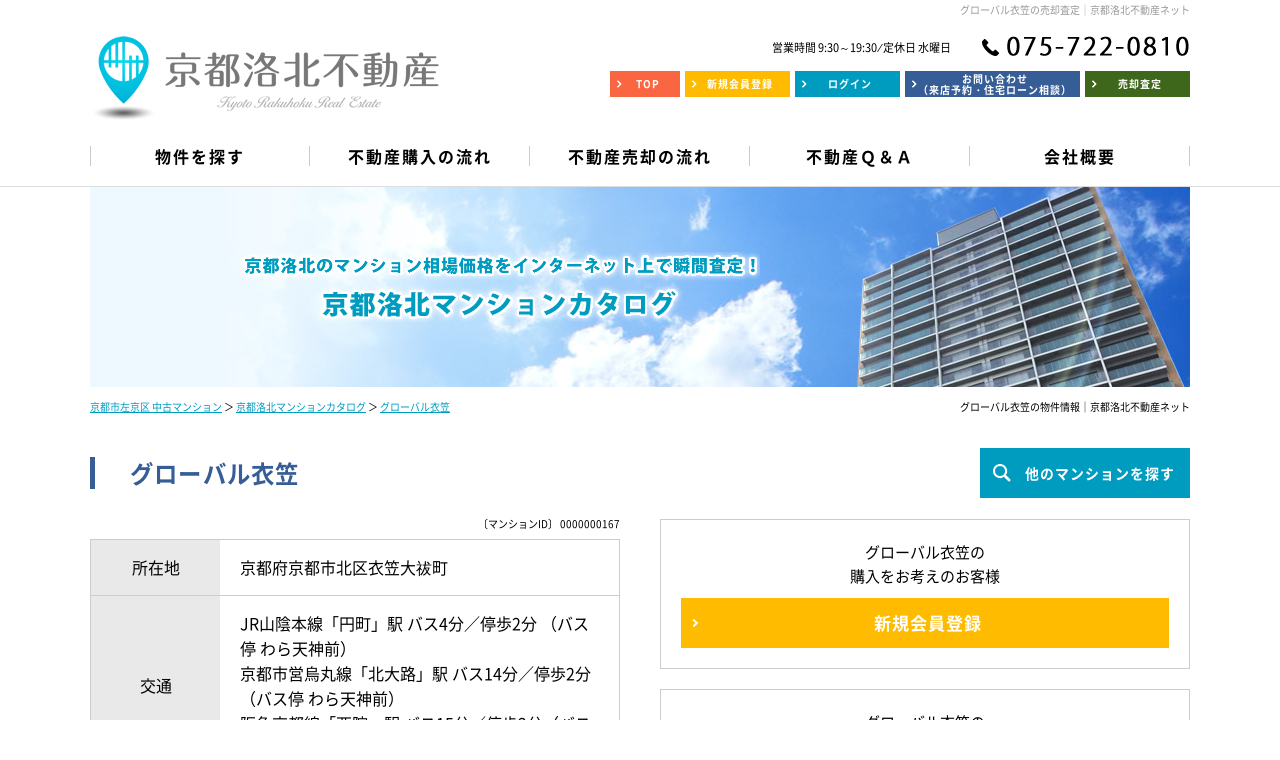

--- FILE ---
content_type: text/html; charset=UTF-8
request_url: https://www.sakyoku-fudosan.com/catalog/detail/167
body_size: 12701
content:
<!doctype html>
<html lang="ja" dir="ltr">
<head>
	<meta charset="utf-8">
	<link href="/favicon.ico" type="image/x-icon" rel="icon" /><link href="/favicon.ico" type="image/x-icon" rel="shortcut icon" />	<meta name="viewport" content="width=device-width,initial-scale=1">
	<!--[if IE]>
	<meta http-equiv="X-UA-Compatible" content="IE=edge">
	<![endif]-->
	<meta name="format-detection" content="telephone=no">
	<title>グローバル衣笠の売却査定・相場価格・物件情報｜京都洛北不動産ネット</title>
	<meta name="description" content="グローバル衣笠の売却査定・相場価格・物件情報｜京都洛北マンションカタログ。新着物件・値下げ物件情報を速報配信！京都市左京区・北区の新築一戸建て・中古マンション・売り土地情報は京都洛北不動産ネット。リノベーション・リフォームについてもお気軽にご相談ください。中古マンション売却相場価格の瞬間査定、不動産売却無料査定も実施中です。OPEN STYLE（オープンスタイル）が運営しています。" />	<meta name="keywords" content="グローバル衣笠,マンション売却,マンション査定" />							<meta property="og:type" content="article"/>
					<meta property="og:title" content="グローバル衣笠の売却査定・相場価格・物件情報｜京都洛北不動産ネット"/>
					<meta property="og:description" content="グローバル衣笠の売却査定・相場価格・物件情報｜京都洛北マンションカタログ。新着物件・値下げ物件情報を速報配信！京都市左京区・北区の新築一戸建て・中古マンション・売り土地情報は京都洛北不動産ネット。リノベーション・リフォームについてもお気軽にご相談ください。中古マンション売却相場価格の瞬間査定、不動産売却無料査定も実施中です。OPEN STYLE（オープンスタイル）が運営しています。"/>
					<meta property="og:image" content=""/>
					<meta property="og:url" content="https://www.sakyoku-fudosan.com/catalog/detail/167"/>
			
		<link rel="preload" href="/theme/kyoto2017/js/jquery1.12.4.min.js?1511142231" as="script">
	<link rel="preload" href="/theme/kyoto2017/js/jquery-ui.min.js?1511142231" as="script">
	<link rel="preload" href="/contents/css/common/simplegrid.css" as="style">
	<link rel="preload" href="/contents/css/common/default.css" as="style">
	<link rel="preload" href="/contents/css/common/common.css" as="style">

	
	<link rel="stylesheet" type="text/css" href="/contents/css/common/simplegrid.css?" />
	<link rel="stylesheet" type="text/css" href="/contents/css/common/default.css?" />
	<link rel="stylesheet" type="text/css" href="/contents/css/common/common.css?" />

	
	<script type="text/javascript" src="/theme/kyoto2017/js/jquery1.12.4.min.js?1511142231"></script>
	<script type="text/javascript" src="/theme/kyoto2017/js/jquery-ui.min.js?1511142231"></script>

	
	<script type="text/javascript" src="/theme/kyoto2017/js/jquery.lazyload.min.js?1511142231" defer="defer"></script>
	<script type="text/javascript" src="/theme/kyoto2017/js/jquery.matchHeight.js?1511142231" defer="defer"></script>
	<script type="text/javascript" src="/theme/kyoto2017/js/jquery.sidr.min.js?1511142231" defer="defer"></script>
	<script type="text/javascript" src="/theme/kyoto2017/js/background-blur.min.js?1511142231" defer="defer"></script>
	<script type="text/javascript" src="/theme/kyoto2017/js/opacity-rollover.js?1511142231" defer="defer"></script>
	<script type="text/javascript" src="/theme/kyoto2017/js/footerFixed.js?1511142231" defer="defer"></script>
	<script type="text/javascript" src="/theme/kyoto2017/js/icheck.min.js?1511142231" defer="defer"></script>
	<script type="text/javascript" src="/theme/kyoto2017/js/scrollsmoothly.js?1511142231" defer="defer"></script>
	<script type="text/javascript" src="/theme/kyoto2017/js/common.js?1511142231" defer="defer"></script>

	
	<script type="text/javascript" src="https://maps.google.com/maps/api/js?key=AIzaSyDipkKw2JBK6JZqp-XE7BkWgGhmq38X7fk"></script>

	<!--[if lte IE 9]>
	<script src="https://cdnjs.cloudflare.com/ajax/libs/html5shiv/3.7.2/html5shiv.min.js" async></script>
	<script src="https://cdnjs.cloudflare.com/ajax/libs/livingston-css3-mediaqueries-js/1.0.0/css3-mediaqueries.min.js" async></script>
	<script src="http://ie7-js.googlecode.com/svn/version/2.1(beta4)/IE9.js" async></script>
	<![endif]-->

	<link rel="stylesheet" type="text/css" href="/theme/kyoto2017/css/owl.carousel.min.css?1511142231" />
	<link rel="stylesheet" type="text/css" href="/theme/kyoto2017/css/owl.theme.min.css?1511142231" />
	<link rel="stylesheet" type="text/css" href="/theme/kyoto2017/css/owl.transitions.min.css?1511142231" />
	<script type="text/javascript" src="/theme/kyoto2017/js/photogallery.js?1511142231"></script>
	<script type="text/javascript" src="/theme/kyoto2017/js/mypage/commons.js?1677808301"></script>
	<script type="text/javascript" src="/theme/kyoto2017/js/owl.carousel.min.js?1511142231"></script>
	<script type="text/javascript" src="/theme/kyoto2017/js/assessment/instant_assessment2.js?1603357087" defer="defer"></script>
	<script type="text/javascript">
//<![CDATA[
	var readyUrl = 'https://www.sakyoku-fudosan.com/instant_assessment/ready',
	actionUrl = 'https://www.sakyoku-fudosan.com/catalog/check',
	assessmentUrl = 'https://www.sakyoku-fudosan.com/instant_assessment/assessment',
	defaultMansionData = {"name":"\u30b0\u30ed\u30fc\u30d0\u30eb\u8863\u7b20","town":"\u4eac\u90fd\u5e02\u5317\u533a","area":"\u8863\u7b20\u5927\u7953\u753a"},
	$token = "bbe493c264b24abf6a30582b9371423dc390bcb8";
	jQuery.ajaxSetup({
		cache: false,
		dataType: 'json',
		type: 'post',
		beforeSend: function (xhr) {
			xhr.setRequestHeader('X-CSRF-Token', $token);
		}
	})

//]]>
</script>
	<script type="text/javascript">
//<![CDATA[
$(function(){
    $('.btnSearch').on('click', function () {
        $('form').attr('action', '/catalog/search').submit();
    });
});

//]]>
</script>
	
	<script type="text/javascript">
        var isCommon = true;
        var url = '/member/';
        $(function () {
            $("img[data-original]").lazyload({
                effect: "fadeIn",
                skip_invisible: true,
            });
        });
	</script>
</head>
<body>
<!-- Global site tag (gtag.js) - Google Analytics -->
<script async src="https://www.googletagmanager.com/gtag/js?id=UA-140666304-1"></script>
<script>
    window.dataLayer = window.dataLayer || [];
    function gtag(){dataLayer.push(arguments);}
    gtag('js', new Date());

    gtag('config', 'UA-140666304-1');
</script>
<div id="wrapper" class="clearfix">
	<noscript>
		<div class="no_script">サイトを快適に利用するためには、JavaScriptを有効にしてください。</div>
	</noscript>
	<header>
<div id="headerH1" class="background08 clearfix">
<div class="grid grid-pad">
<div class="col-1-1">
<h1>グローバル衣笠の売却査定｜京都洛北不動産ネット</h1>
</div>
</div>
</div>
<div id="headerMain" class="clearfix">
<div class="grid grid-pad">
<div class="col-1-1">
<div class="clearfix">
<div class="logo">
<div class="over_img">
<a href="/?new=1" title="京都洛北不動産ネット"><img src="/contents/img/header/logo.png" alt="京都洛北不動産ネット"></a>
</div>
</div>
<div class="headerRight clearfix">
<div class="tel">
<dl class="clearfix">
<dt>営業時間 9:30～19:30 &frasl; 定休日 水曜日</dt>
<dd>
<a href="tel:075-722-0810"><img src="/contents/img/header/tel.png" alt="075-722-0810"></a>
</dd>
</dl>
</div>
<div class="button clearfix">
<ul class="clearfix">
<li class="top background02a over_img"><a href="/?new=1"><span>TOP</span></a></li>
<li class="members background03a over_img"><a href="/register/step1?new=1"><span>新規会員登録</span></a></li>
<li class="login background01a over_img"><a href="/pages/login/"><span>ログイン</span></a></li>
<li class="contact background04a over_img"><a href="/pages/contact/"><span>お問い合わせ<small>（来店予約・住宅ローン相談）</small></span></a></li>
<li class="assess background05a over_img"><a href="/pages/assess/"><span>売却査定</span></a></li>
</ul>
</div>
</div>
</div>
<div id="phoneNav" class="background01a over_img phone">
<a href="#right-menu"><span></span><small>メニュー</small></a>
</div>
</div>
</div>
</div>
<nav class="clearfix">
<div class="grid grid-pad">
<div class="col-1-1">
<ul class="clearfix">
<li class="nav01 over_img"><a href="/search?area=new&amp;choice=1&amp;property_category=3&amp;prefecture_id=26"><span>物件を探す</span></a></li>
<li class="nav02 over_img"><a href="/pages/buy/"><span>不動産購入の流れ</span></a></li>
<li class="nav03 over_img"><a href="/pages/sell/"><span>不動産売却の流れ</span></a></li>
<li class="nav04 over_img"><a href="/pages/faq/"><span>不動産Ｑ＆Ａ</span></a></li>
<li class="nav05 over_img"><a href="/pages/company/"><span>会社概要</span></a></li>
</ul>
</div>
</div>
</nav>
<div class="phone">
<div class="grid grid-pad">
<div class="col-1-1">
<div id="sidr-right">
<div class="phoneContact clearfix">
<dl class="contact">
<dt>
<small>営業時間 9:30～19:30 &frasl; 定休日 水曜日</small>
<span>
<a href="tel:075-722-0810"><img src="/contents/img/header/tel.png" alt="075-722-0810"></a>
</span>
</dt>
<dd>
<div class="button background04a over_img">
<a href="/pages/contact/"><span>お問い合わせ<small>（来店予約・住宅ローン相談）</small></span></a>
</div>
</dd>
</dl>
<div class="members button clearfix">
<ul class="clearfix">
<li class="members background03a over_img">
<a href="/register/step1?new=1"><span>新規<br>会員登録</span></a>
</li>
<li class="login background01a over_img">
<a href="/pages/login/"><span>ログイン</span></a>
</li>
</ul>
</div>
</div>
<div class="menu">
<ul>
<li><a href="/?new=1">トップ</a></li>
<li><a href="/search?area=new&amp;choice=1&amp;property_category=3&amp;prefecture_id=26">物件を探す</a></li>
<li><a href="/pages/buy/">不動産購入の流れ</a></li>
<li><a href="/pages/sell/">不動産売却の流れ</a></li>
<li><a href="/pages/faq/">不動産Ｑ＆Ａ</a></li>
<li><a href="/pages/loan/">頭金0円からの<br>マイホーム購入術</a></li>
<li><a href="/pages/lifestyle/">マイホーム派と賃貸派の<br>ライフスタイル比較</a></li>
<li><a href="/pages/reason/">当社が選ばれる理由</a></li>
<li><a href="/pages/promise/">私たちはお約束します</a></li>
<li><a href="/pages/onestop/">暮らしのワンストップサービス</a></li>
<li><a href="/catalog?new=1">京都洛北マンションカタログ</a></li>
<li><a href="/pages/company/">会社概要</a></li>
<li><a href="/pages/contact/">お問い合わせ</a></li>
<li><a href="/pages/assess/">不動産売却無料査定</a></li>
<li><a href="/pages/privacy/">プライバシーポリシー</a></li>
<li><a href="/blog/">ブログ</a></li>
</ul>
</div>
<div class="closeButton background04a over_img">
<a href="#" onclick="jQuery.sidr('close', 'sidr-right');">close</a>
</div>
</div>
</div>
</div>
</div>
</header>
	<div id="contents" class="clearfix">
				<form method="post" action="/catalog/detail/167" accept-charset="utf-8"><div style="display:none;"><input type="hidden" name="_method" value="POST" /><input type="hidden" name="data[_Token][key]" value="bbe493c264b24abf6a30582b9371423dc390bcb8" id="Token1178367228" /></div>
<div id="catalogTitle" class="clearfix">
	<div class="grid grid-pad">
		<div class="col-1-1">
			<div id="catalogTitleMain" class="clearfix">				
                <div class="over_img">
                	<a href="/catalog?new=1" title="京都洛北マンションカタログ">
						<span class="img">
							<img src="/contents/img/catalog/common/title.png" alt="京都洛北マンションカタログ" class="pc">
						<img src="/contents/img/catalog/common/title_phone.png" alt="京都洛北マンションカタログ" class="phone">
						</span>
					</a>
				</div>
            </div>
		</div>
	</div>
</div>

<div id="pankuzu" class="pc">
	<div class="grid grid-pad">
		<div class="col-1-1">
			<p><a href="/?new=1">京都市左京区 中古マンション</a> ＞ <a href="/catalog?new=1">京都洛北マンションカタログ</a> ＞ <a href="https://www.sakyoku-fudosan.com/catalog/detail/167">グローバル衣笠</a></p>
			<h2>グローバル衣笠の物件情報｜京都洛北不動産ネット</h2>
		</div>
	</div>
</div>

<div id="catalog" class="clearfix">
	<div id="catalogDetail" class="clearfix">
		<div id="detail" class="clearfix">
			<div id="detailTop" class="detailTopMansion clearfix">
	<div id="title" class="clearfix">
		<div class="grid grid-pad">
			<div class="col-1-1">
				<div class="titleSearch titleSearchDetail clearix">
					<b>グローバル衣笠</b>
					<div class="button gradation01a corner02a over_img">
						<a id="listSideButton" href="#right-sidr">
							<span class="text-bold">他のマンションを探す</span>
						</a>
					</div>
				</div>
			</div>
		</div>
	</div>
	<div class="grid grid-pad">
		<div class="col-1-2">
			<div id="detailTopLeft" class="clearfix">
				<small class="number">〔マンションID〕&nbsp;0000000167</small>
				<table cellpadding="0" cellspacing="0" class="outline table01">
					<tr>
						<th>所在地</th>
						<td>京都府京都市北区衣笠大祓町</td>
					</tr>
					<tr>
						<th>交通</th>
						<td>JR山陰本線「円町」駅 バス4分／停歩2分 （バス停 わら天神前）<br/>京都市営烏丸線「北大路」駅 バス14分／停歩2分（バス停 わら天神前）<br/>阪急京都線「西院」駅 バス15分／停歩2分（バス停 わら天神前）</td>
					</tr>
				</table>
				<div class="points clearfix">
					<ul class="clearfix"><li><span>新耐震基準</span></li></ul>				</div>
				<div class="number">
					<dl>
						<dt>グローバル衣笠の売り出し物件数</dt>
						<dd>
							<div class="button">
								<ul class="clearfix">
									<li class="gradation02a corner02a over_img">
										<a href="#catalogIndexNow">
											公開物件<br class="phone"><b>
												0											</b>件
										</a>
									</li>
									<li class="gradation02a corner02a over_img">
																																																																								<a href="/pages/login">
											非公開物件<br class="phone"><b>0</b>件
										</a>
									</li>
								</ul>
							</div>
						</dd>
					</dl>
				</div>
									<div class="comment">
						グローバル衣笠は、京都府京都市北区衣笠大祓町に建つ、1999年5月竣工、総戸数24戸、地上5階建て、鉄筋コンクリート造の分譲マンションです。<br />
<br />
間取りは2LDK～3LDK（専有面積が56.34㎡～78.12㎡）と、DINKSやファミリー向けの住戸がそろい、1階には戸建て感覚が味わえる専用庭が付いています。<br />
<br />
全住戸南向きにバルコニーがあり、通風・採光ともに良好です。<br />
<br />
グローバル衣笠は、ライトブラウンとベージュを基調としたタイル張りの外観で、温かみのある印象です。<br />
エントランスホールは、壁に人工大理石を使用したり、玉砂利が敷き詰められた石庭を設け、高級感を感じる空間を演出しています。<br />
<br />
設備面では、共用設備として敷地内に5台分の駐車場と32台分の駐輪場が設けられ、不在時でも荷物が受け取れて便利な宅配ボックスが設置されています。<br />
<br />
各住戸は、CS、BS、光ファイバーに対応しており、お家時間も快適にお楽しみいただけます。<br />
<br />
交通アクセスは、JR山陰本線「円町」駅にバス4分停歩2分、地下鉄烏丸線「北大路」駅にバス14分停歩2分、阪急京都線「西院」駅にバス15分停歩2分です。<br />
<br />
また、京福北野線 「北野白梅町」駅には徒歩10分と近く、駅周辺は商業施設が充実しているので、休日のお出かけやお買い物に重宝します。<br />
<br />
グローバル衣笠周辺は、戸建て住宅が多い閑静な住宅街です。<br />
<br />
スーパーやドラッグストアも近く、生活利便性も高い地域で、小学校、保育園、小児科なども近いため、子育て環境としても適しています。<br />
<br />
金閣寺が徒歩圏であったり、京都の夏の風物詩である「五山の送り火」が眺められるなど、普段から京都らしさを感じながら生活をお楽しみいただけるロケーションです。<br />
<br />
■設備■<br />
※マンションの付帯設備情報は、現況の販売中物件と異なる場合がございます。<br />
<br />
【共用設備】<br />
・駐車場<br />
・駐輪場<br />
・バイク置場<br />
・オートロック<br />
・防犯カメラ<br />
・24時間セキュリティ<br />
・宅配ボックス<br />
・エレベーター<br />
・タイル張り<br />
<br />
【住戸設備】<br />
・公営水道<br />
・下水<br />
・都市ガス<br />
・給湯<br />
・フローリング<br />
・クローゼット<br />
・バルコニー<br />
・シューズボックス<br />
・TVモニター付インターホン<br />
・システムキッチン<br />
・浴室暖房乾燥機<br />
・オートバス／追焚機能浴室<br />
・温水洗浄便座<br />
・CS対応<br />
・BS対応<br />
・光ファイバー<br />
・専用庭<br />
<br />
■周辺施設■<br />
【買い物】<br />
≪スーパー≫<br />
・京都生活協同組合 コープきぬがさ：徒歩2分<br />
・生鮮館なかむら衣笠店：徒歩5分<br />
・スーパーほていや：徒歩11分<br />
・イズミヤショッピングセンター 白梅町：徒歩13分<br />
・フレスコ 北野白梅町店：徒歩14分<br />
・エムジーショップ鞍馬口店：徒歩15分<br />
・デイリーカナートイズミヤ 千本北大路店：徒歩16分<br />
≪ドラッグストア≫<br />
・ドラッグストアマツモトキヨシ 京都衣笠店：徒歩2分<br />
・ウエルシアダックス京都衣笠店：徒歩5分<br />
≪コンビニ≫<br />
・ローソン 京都平野神社前店：徒歩7分<br />
・セブンイレブン 金閣寺前店：徒歩8分<br />
・ローソン 京都金閣寺前店：徒歩6分<br />
・セブンイレブン 京都平野宮本町店 ：徒歩7分<br />
・ファミリーマート 立命館大学前店：徒歩8分<br />
<br />
【銀行・郵便局】<br />
・京都中央信用金庫金閣寺支店：徒歩1分<br />
・京都銀行金閣寺支店：徒歩6分<br />
・京都信用金庫北野支店：徒歩12分<br />
・滋賀銀行 西陣支店：徒歩14分<br />
・関西みらい銀行 北野支店：徒歩14分<br />
<br />
【教育】<br />
・京都市立衣笠小学校：徒歩8分<br />
・京都市立衣笠中学校：徒歩10分<br />
・国立 京都教育大学附属 京都小中学校：徒歩31分<br />
・京都市立北総合支援学校紅梅分教室：徒歩12分<br />
・洛星中学・高等学校：徒歩13分<br />
・京都府立盲学校 花ノ坊校地（高等部）：徒歩11分<br />
・立命館大学：徒歩11分<br />
・佛教大学：徒歩15分<br />
・大谷大学：徒歩39分<br />
<br />
【子育て】<br />
≪幼稚園・保育園≫<br />
・白い鳩保育園：徒歩6分<br />
・北野保育園：徒歩10分<br />
・京都市立翔鸞幼稚園：徒歩10分<br />
・衣笠こども園：徒歩11分<br />
・洛陽保育園：徒歩11分<br />
≪公園≫<br />
・衣笠南道公園：徒歩5分<br />
・小松原児童公園：徒歩10分<br />
・船岡山公園：徒歩15分<br />
≪小児科≫<br />
・田中医院：徒歩3分<br />
・坂田医院：徒歩7分<br />
≪その他子育て施設≫<br />
・柏野学童保育所：徒歩9分<br />
・衣笠児童館：徒歩11分<br />
<br />
【公共機関・自然・観光など】<br />
・わら天神宮：徒歩3分<br />
・平野神社：徒歩4分<br />
・北野天満宮：徒歩6分<br />
・金閣寺：徒歩10分<br />
・北警察署 金閣寺交番：徒歩8分<br />
・平井嘉一郎記念図書館：徒歩11分<br />
・京都市北図書館：徒歩28分					</div>
							</div>

		</div>
		<div class="col-1-2">
			<div id="detailTopRight" class="clearfix">
				<div class="banner">
					<dl class="buy">
						<dt>グローバル衣笠の<br>購入をお考えのお客様</dt>
						<dd>
							<div class="button gradation03a corner02a over_img">
								<a href="/register/step1?new=1" title="新規会員登録">
									<span class="text-bold">新規会員登録</span>
								</a>
							</div>
						</dd>
					</dl>
					<dl class="sell">
						<dt>グローバル衣笠の<br>売却・買取をお考えのお客様</dt>
						<dd>
							<div class="button gradation05a corner02a over_img">
								<a href="/pages/assess" title="不動産売却・買取無料査定">
									<span class="text-bold">不動産売却・買取無料査定</span>
								</a>
							</div>
						</dd>
					</dl>
				</div>
			</div>
		</div>
	</div>
</div>
           
            <div class="grid grid-pad">
				<div class="col-1-1">
					
<div id="detailCheck" data-mh="index-top" class="checkMansion background05 clearfix">
	<div class="checkTitle clearfix">
		<div class="title">
							<span>売却希望の<br>お客様</span>
				<p>所有マンションの売却相場価格を即表示！<br>【左京区・北区】中古マンション瞬間査定</p>
					</div>
		<div class="point">
			<div class="balloon">匿名で<br>OK！</div>
		</div>
		<div class="checkClick background02">
			ここをクリック
		</div>
	</div>
	<div class="checkMain clearfix">
		<div class="checkForm clearfix">
			<input type="hidden" name="current_lat" id="CurrentLat" />			<input type="hidden" name="current_lng" id="CurrentLng" />			<div class="left">
				<dl class="clearfix">
					<dt>市区名</dt>
					<dd>
						<div id="townArea" class="select">
							<select name="town" id="AssessTown">
								<option value="">選択してください</option>
							</select>
						</div>
						<div id="error-town" class="err"></div>
					</dd>
				</dl>
				<dl class="clearfix">
					<dt>町名</dt>
					<dd>
						<div id="areaArea" class="select">
							<select name="area" id="AssessArea">
								<option value="">市区名を先に選択してください</option>
							</select>
						</div>
						<div id="error-area" class="err"></div>
					</dd>
				</dl>
				<dl class="clearfix">
					<dt>マンション名</dt>
					<dd>
						<div id="mansionArea" class="select">
							<select name="name" id="AssessName" class="select">
								<option value="">市区名・町名を先に選択してください</option>
							</select>
						</div>
						<div id="mansionTextArea" class="mansionOther mansionName textbox textbox01">
							<input type="text" class="text01" name="name_other" id="AssessNameOther"/>
						</div>
						<div id="error-name" class="err"></div>
						<div id="error-name_other" class="err"></div>
					</dd>
				</dl>

				<dl class="clearfix">
					<dt>専有面積</dt>
					<dd class="textbox textbox02">
						<input type="text" class="text02" name="footprint_area" id="AssessFootprintArea"/>
						<small>m<sup>2</sup></small>
						<div id="error-footprint_area" class="err"></div>
					</dd>
				</dl>

				<dl class="clearfix mansionOther">
					<dt>購入時期</dt>
					<dd>
						<div id="purchaseArea" class="select">
							<select id="AssessPurchase" name="purchase">
							</select>
						</div>
						<div id="error-purchase" class="err"></div>
					</dd>
				</dl>

			</div>

			<div class="right">
				<dl class="clearfix mansionOther">
					<dt class="listDt">物件種別</dt>
					<dd>
						<ul class="clearfix">
							<li>
								<label>
									<input type="radio" name="property_sub_category" value="新築"
										   id="AssessPropertySubCategory1"/>
									<small>新築</small>
								</label>
							</li>
							<li>
								<label>
									<input type="radio" name="property_sub_category" value="中古"
										   id="AssessPropertySubCategory2"/>
									<small>中古</small>
								</label>
							</li>
						</ul>
					</dd>
				</dl>
				<dl class="clearfix mansionOther">
					<dt>築年数</dt>
					<dd>
						<div class="select" id="completeDateArea">
							<select id="AssessCompleteDate" name="complete_date">
							</select>
						</div>
						<div id="error-complete_date" class="err"></div>
					</dd>
				</dl>
				<dl class="clearfix mansionOther">
					<dt>購入価格</dt>
					<dd class="textbox textbox02">
						<input type="text" class="text02" name="price" id="AssessPrice"/>
						<small>万円</small>
						<div id="error-price" class="err"></div>
					</dd>
				</dl>
				<dl class="clearfix">
					<dt>方角</dt>
					<dd>
						<div class="select">
							<select name="direction" id="AssessDirection">
								<option>選択してください</option>
							</select>
						</div>
					</dd>
				</dl>
				<dl class="clearfix">
					<dt>所在階</dt>
					<dd class="select2">
						<div class="select">
							<select name="floor" id="AssessFloor">
								<option>選択してください</option>
							</select>
						</div>
					</dd>
				</dl>
				<dl class="clearfix">
					<dt class="listDt">&nbsp;</dt>
					<dd>
						<ul class="clearfix">
							<li>
								<label>
									<input type="checkbox" name="top_floor" id="AssessTopFloor" value="1"/>
									<small>最上階</small>
								</label>
							</li>
							<li>
								<label>
									<input type="checkbox" name="corner_room" id="AssessCornerRoom" value="1"/>
									<small>角部屋</small>
								</label>
							</li>
						</ul>
					</dd>
				</dl>
				<dl class="clearfix">
					<dt>売却予定</dt>
					<dd>
						<div class="select">
							<select name="plan" id="AssessPlan">
								<option value="">選択してください</option>
								<option value="価格を知りたいだけ">価格を知りたいだけ</option>
								<option value="未定">未定</option>
								<option value="今すぐ">今すぐ</option>
								<option value="3ヶ月以内">3ヶ月以内</option>
								<option value="6ヶ月以内">6ヶ月以内</option>
								<option value="1年以内">1年以内</option>
							</select>
						</div>
						<div id="error-plan" class="err"></div>
					</dd>
				</dl>
			</div>
		</div>
		<div class="checkButton clearfix">
						<div class="button gradation01a over_img">
				<a href="javascript:;" title="相場価格の瞬間チェック！ " id="btnCheck">
					<span class="text-bold">相場価格の瞬間チェック！ </span>
				</a>
				<div id="error-tokenError" class="err" style="margin-top: 15px;"></div>
			</div>
			<p>
									瞬間査定額は参考値です。この価格での売却・買取をお約束するものではありません。<br class="phone">詳細についてはお問い合わせください。<br>
								マンションが登録されている市区、町名は太字 *で表示されます。<br>
				マンションの登録がない場合も必要事項を入力することで瞬間査定をご利用いただけます。
			</p>
		</div>
	</div>
</div>

				</div>
			</div>

			

			<div id="detailMap" class="clearfix">
	<div class="grid grid-pad">
		<div class="col-1-1">
			<div class="subtitle"><b>グローバル衣笠のＭＡＰ</b></div>
		</div>
		<div id="detailMapMain" class="clearfix">
			<div class="col-1-2">
				<div id="map_canvas" class="map"></div>
			</div>
			<div class="col-1-2">
				<div id="mapStreet" class="streetView"></div>
			</div>
		</div>
	</div>
</div>
<script type="text/javascript">
//<![CDATA[
var googleMapsV3 = true;
var $gmap = {"coordinate":"35.0345187,135.7330376","map_zoom":"16","street_yaw":"82.5058001","street_pitch":"-2.4671739","street_coordinate":"35.03447181685527,135.7326910512021,cbTbiKAExwIiNQsdyVF1NA","street_zoom":"1","location":"\u4eac\u90fd\u5e9c\u4eac\u90fd\u5e02\u5317\u533a\u8863\u7b20\u5927\u7953\u753a","building_name":"\u30b0\u30ed\u30fc\u30d0\u30eb\u8863\u7b20"};
$(function () {
    $(window).load(function () {
        if ($gmap.coordinate == '-') {
            document.getElementById('detailMap').style.display = 'none';
        } else if ($gmap.street_yaw == '') {
            document.getElementsByClassName('streetView')[0].style.display = 'none';
            if ($gmap.coordinate) {
                mapView($gmap.coordinate, $gmap.map_zoom);
            } else {
                mapViewByAddr($gmap.location, $gmap.building_name);
            }
        } else {
            mapView($gmap.coordinate, $gmap.map_zoom, $gmap.street_yaw, $gmap.street_pitch, $gmap.street_zoom, $gmap.street_coordinate);
        }
    });
});

//]]>
</script>
			    <div id="propertyHistory" class="clearfix">
        <div class="grid grid-pad">
            <div class="col-1-1">
                <div class="subtitle">
                    <b>グローバル衣笠の販売履歴</b>
                </div>
                <div class="tableContent">
                    <table cellpadding="0" cellspacing="0">
                        <thead>
                        <tr>
                            <th>販売年月</th>
                            <th>販売価格</th>
                            <th>専有面積</th>
                            <th>バルコニー向き</th>
                            <th>間取り</th>
                            <th>所在階</th>
                            <th>㎡単価</th>
                            <th>坪単価</th>
                        </tr>
                        </thead>
                        <tbody>
                                                                                <tr>
                                <td>2025年08月</td>
                                <td>3,480 万円</td>
                                <td>75.29 m<sup>2</sup></td>
                                <td>南</td>
                                <td>3LDK</td>
                                <td>1 階</td>
                                <td>46.22 万円</td>
                                <td>152.8 万円</td>
                            </tr>
                                                                                <tr>
                                <td>2022年04月</td>
                                <td>2,650 万円</td>
                                <td>69.08 m<sup>2</sup></td>
                                <td>南</td>
                                <td>3LDK</td>
                                <td>3 階</td>
                                <td>38.36 万円</td>
                                <td>126.81 万円</td>
                            </tr>
                                                                                <tr>
                                <td>2019年07月</td>
                                <td>3,180 万円</td>
                                <td>75.29 m<sup>2</sup></td>
                                <td>南</td>
                                <td>2SLDK</td>
                                <td>1 階</td>
                                <td>42.24 万円</td>
                                <td>139.63 万円</td>
                            </tr>
                                                </tbody>
                    </table>
                </div>
                <p>※販売履歴は、過去の売り出し物件に基づいて作成しています。<br>
                    ※リフォーム済み物件の場合、販売価格が高めに設定されていますので、ご留意ください。</p>
            </div>
        </div>
    </div>

			
<div id="detailOutline" class="clearfix">
	<div class="grid grid-pad">
		<div class="col-1-1">
			<div class="subtitle"><b>グローバル衣笠の物件概要</b></div>
		</div>
		<div id="detailOutlineMain" class="clearfix">
			<div class="col-1-1">
				<table cellpadding="0" cellspacing="0" class="table01">
					<tr>
						<th>所在地</th>
						<td colspan="3">
							京都府京都市北区衣笠大祓町						</td>
					</tr>
					<tr>
						<th>交通</th>
						<td colspan="3">
							JR山陰本線「円町」駅 バス4分／停歩2分 （バス停 わら天神前）<br/>京都市営烏丸線「北大路」駅 バス14分／停歩2分（バス停 わら天神前）<br/>阪急京都線「西院」駅 バス15分／停歩2分（バス停 わら天神前）						</td>
					</tr>
					<tr>
						<th>築年月</th>
						<td>1999年05月（平成11年05月）</td>
						<th>構造</th>
						<td>ＲＣ</td>
					</tr>
					<tr>
						<th>階建</th>
						<td>5階</td>
						<th>総戸数</th>
						<td>24戸</td>
					</tr>
					<tr>
						<th>土地権利</th>
						<td>所有権</td>
						<th>用途地域</th>
						<td>二中</td>
					</tr>
					<tr>
						<th>事業主</th>
						<td> 高杉開発株式会社</td>
						<th>施工会社</th>
						<td>鉄建建設株式会社｜株式会社中川工務店</td>
					</tr>
					<tr>
						<th>管理会社</th>
						<td colspan="3">互光建物管理株式会社</td>
					</tr>
					<tr>
						<th>管理形態</th>
						<td>管理会社に全部委託</td>
						<th>管理員</th>
						<td>巡回</td>
					</tr>
																	<tr>
							<th>小学校区</th>
							<td>
								衣笠小学校 （徒歩 8 分）							</td>
							<th>中学校区</th>
							<td>
								衣笠中学校 （徒歩 10 分）							</td>
						</tr>
									</table>
			</div>
		</div>
	</div>
</div>
			<div id="catalogIndexNow" class="catalogList clearfix">
	<div class="grid grid-pad">
		<div class="col-1-1">
			<div class="subtitle"><b>グローバル衣笠の売り出し物件一覧</b></div>
		</div>
		<div class="col-1-1">
			<div class="button">
				<ul class="clearfix">
					<li class="gradation02a corner02a over_img">
						<a href="javascript:;">
							公開物件<br class="phone"><b>0</b>件
						</a>
					</li>
					<li class="gradation02a corner02a over_img">
																																												<a href="/pages/login">
							非公開物件<br class="phone"><b>0</b>件
						</a>
					</li>
				</ul>
			</div>
			<div class="catalogListMain clearfix">
											</div>
		</div>
	</div>
</div>
			<div id="listSide" class="clearfix">
	<b class="subtitle">マンションを探す<span class="closeButton over_img">
			<a href="javascript:;" class="btnClosed phone">×</a>
		</span>
	</b>
	<dl class="clearfix">
		<dt>マンション名</dt>
		<dd class="textbox clearfix">
			<input name="data[Search][name]" type="text" id="SearchName" />		</dd>
	</dl>
	<dl class="clearfix">
		<dt>エリア</dt>
		<dd class="listClear clearfix">
			<ul class="clearfix"><li><label><input type="checkbox" name="data[Search][town_id][1178]" value="1178" id="SearchTownId1178" /><small>京都市北区</small></label></li><li><label><input type="checkbox" name="data[Search][town_id][1180]" value="1180" id="SearchTownId1180" /><small>京都市左京区</small></label></li></ul>		</dd>
	</dl>
	<dl class="clearfix">
		<dt>駅徒歩</dt>
		<dd class="select clearfix">
			<div class="select"><select name="data[Search][walk_time]" id="SearchWalkTime">
<option value="0">指定なし</option>
<option value="8">３分以内</option>
<option value="9">５分以内</option>
<option value="10">７分以内</option>
<option value="11">１０分以内</option>
<option value="12">１５分以内</option>
<option value="13">２０分以内</option>
</select></div>		</dd>
	</dl>
	<dl class="clearfix">
		<dt>築年数</dt>
		<dd class="select clearfix">
			<div class="select"><select name="data[Search][complete_date]" id="SearchCompleteDate">
<option value="0">指定なし</option>
<option value="1">１年以内</option>
<option value="2">３年以内</option>
<option value="3">５年以内</option>
<option value="4">７年以内</option>
<option value="5">１０年以内</option>
<option value="6">１５年以内</option>
<option value="7">２０年以内</option>
</select></div>		</dd>
	</dl>
	<dl class="clearfix">
		<dt>こだわり条件</dt>
		<dd class="listClear clearfix">
			<ul class="clearfix"><li><label><input type="checkbox" name="data[Search][recommend][142]" value="142" id="SearchRecommend142" /><small>新耐震基準</small></label></li><li><label><input type="checkbox" name="data[Search][recommend][147]" value="147" id="SearchRecommend147" /><small>ペット相談可</small></label></li></ul>		</dd>
	</dl>
	<div class="searchButton">
		<div class="button gradation01a corner02a over_img">
			<a href="javascript:;" title="条件を変更して探す" class="btnSearch">
				<span class="text-bold">条件を<br>変更して探す</span>
			</a>
		</div>
		<div class="closeButton background08a corner02a over_img">
			<a href="javascript:;" class="btnClosed phone">close</a>
		</div>
	</div>
</div>
		</div>
	</div>
</div>

<div id="membersContent" class="membersContent clearfix">
<div class="grid grid-pad">
<div class="col-1-1">
<div class="membersContentMain clearfix">
<div class="membersContentTitle clearfix">
<div class="clearfix">
<div class="up">
<p>会員登録で物件数が<b>大幅アップ！</b></p>
</div>
<div class="secret">
<p><b class="color01">会員登録で<br class="phone">非公開物件を<br class="phone">ご覧いただけます！</b></p>
</div>
</div>
</div>
<div class="membersContentMain2 background06 clearfix">
<div class="membersContentUp clearfix">
<div class="membersContentNumber clearfix">
<p class="m0">現在の会員数<b class="color01">542</b>人</p>
<dl class="clearfix">
<dt><span class="color01">会員登録で物件数が<b>大幅アップ！</b></span></dt>
<dd class="clearfix">
<p class="visitor">
<small>公開物件</small>
<span><b class="color01">31</b>件</span>
</p>
<p class="members">
<small>公開物件＋<br>
非公開物件</small>
<span><b class="color01">1,230</b>件</span>
</p>
</dd>
</dl>
</div>
</div>
<div class="membersContentMerit clearfix">
<ul class="clearfix">
<li class="merit01"><span>会員登録は無料！</span></li>
<li class="merit02"><span>会員専用マイページを作成！</span></li>
<li class="merit03"><span>希望条件に合う新着・価格変更物件をメール配信！</span></li>
<li class="merit04"><span>非公開物件が閲覧可能！</span></li>
<li class="merit05"><span>他社にはない特別限定物件のご紹介チャンスあり！</span></li>
</ul>
</div>
<div class="membersContentButton clearfix">
<div class="button">
<ul class="clearfix">
<li class="members background03a over_img"><a href="/register/step1?new=1" ><span>新規<br class="phone">会員登録</span></a></li>
<li class="login background01a over_img"><a href="/pages/login/"><span>ログイン</span></a></li>
</ul>
</div>
</div>
</div>
</div>
</div>
</div>
</div>

<link rel="stylesheet" href="/contents/css/catalog/catalog.css">
<link rel="stylesheet" href="/contents/css/list/list.css">
<link rel="stylesheet" href="/contents/css/properties/detail.css">
<link rel="stylesheet" href="/contents/css/properties/custom_detail.css">


<script type="text/javascript">
    $(function() {
        $('div.sellContent dl dt').matchHeight();
        $('div.sellContent dl dd').matchHeight();
    });
</script>
<div style="display:none;"><input type="hidden" name="data[_Token][fields]" value="3b3502d070a741587aa3571385ba871433aa3b6c%3ACurrent.lat%7CCurrent.lng" id="TokenFields475704881" /></div></form>	</div>

	<div class="col-1-1">
			</div>
	<footer id="footer">
<div id="footerContact" class="clearfix">
<div class="grid grid-pad">
<div class="col-1-1">
<div id="footerContactMain" class="clearfix">
<dl>
<dt><b class="color04">お問い合わせ</b></dt>
<dd>
<div class="tel clearfix">
<div>
<a href="tel:075-722-0810"><img src="[data-uri]" data-original="/contents/img/common/tel.png" alt="075-722-0810"></a>
</div>
<p class="color04">お電話でもお気軽にお問い合わせください。<br class="phone">営業時間 9:30～19:30　定休日 水曜日</p>
</div>
<div class="button clearfix">
<ul class="background04a clearfix">
<li class="contact over_img"><a href="/pages/contact/"><span>お問い合わせ<small>（来店予約・住宅ローン相談）</small></span></a></li>
<li class="assess over_img"><a href="/pages/assess/"><span>不動産売却無料査定</span></a></li>
</ul>
</div>
</dd>
</dl>
</div>
</div>
</div>
</div>
<div id="footerH3" class="clearfix">
<div class="grid grid-pad">
<div class="col-1-1">
<h3>グローバル衣笠の売却相場価格を瞬間査定</h3>
</div>
</div>
</div>
<div id="footerMain" class="clearfix">
<div class="grid grid-pad">
<div class="col-1-1">
<div id="footerMain2" class="clearfix">
<div class="pagetop background01a over_img">
<a href="#wrapper"><span>pagetop</span></a>
</div>
<div id="footerLink" class="clearfix">
<ul class="linkIcon01li clearfix">
<li class="current"><a href="/?new=1">京都市左京区 不動産</a></li>
<li class="current"><a href="/kita/">京都市北区 不動産</a></li>
<li><a href="/search?area=new&amp;choice=1&amp;property_category=3&amp;prefecture_id=26">物件を探す</a></li>
<li><a href="/register/step1?new=1">新規会員登録</a></li>
<li><a href="/pages/login/">ログイン</a></li>
<li><a href="/pages/buy/">不動産購入の流れ</a></li>
<li><a href="/pages/sell/">不動産売却の流れ</a></li>
<li><a href="/pages/faq/">不動産Ｑ＆Ａ</a></li>
<li><a href="/pages/loan/">頭金0円からの<br>マイホーム購入術</a></li>
<li><a href="/pages/lifestyle/">マイホーム派と賃貸派の<br>ライフスタイル比較</a></li>
<li><a href="/pages/reason/">当社が選ばれる理由</a></li>
<li><a href="/pages/promise/">私たちはお約束します</a></li>
<li><a href="/pages/onestop/">暮らしのワンストップサービス</a></li>
<li><a href="/pages/area/">エリア別物件一覧</a></li>
<li><a href="/pages/station/">沿線・駅別物件一覧</a></li>
<li><a href="/pages/school/">学校区別物件一覧</a></li>
<li><a href="/catalog?new=1">京都洛北マンションカタログ</a></li>
<li><a href="/pages/company/">会社概要</a></li>
<li><a href="/pages/contact/">お問い合わせ</a></li>
<li><a href="/pages/assess/">不動産売却無料査定</a></li>
<li><a href="/pages/privacy/">プライバシーポリシー</a></li>
<li><a href="/blog/">ブログ</a></li>
</ul>
</div>
<div id="footerCompany" class="clearfix">
<div><img src="[data-uri]" data-original="/contents/img/footer/logo.png" alt="OPEN STYLE（オープンスタイル）"></div>
<b>OPEN STYLE（オープンスタイル）</b><br>
〒606-0833　<br class="phone">京都市左京区下鴨前萩町6-4　樹樹ビル1F(a)<br>
TEL　075-722-0810／FAX　075-722-0811<br> 
京都府知事(2)第14075号
</div>
</div>
</div>
</div>
</div>
<div id="footerCopyright" class="background01 clearfix">
<div class="grid grid-pad">
<div class="col-1-1">
<p>Copyright © OPEN STYLE All Rights Reserved.<small>Supported by <a href="http://www.regusworks.com/" target="_blank">REGUSWORKS</a></small></p>
</div>
</div>
</div>
</footer></div>
<div id="messageDialog"></div>
<noscript class="deferred-styles">
	<link href="/contents/css/common/square/square.css" rel="stylesheet" onload="loadIchecked();" />
	<link href="/contents/css/common/font_subset/note.css" rel="stylesheet" media="screen and (min-width:768px)" />
	
	<link rel="stylesheet" type="text/css" href="/theme/kyoto2017/css/jquery-ui.min.css?1511142231" />
	<link rel="stylesheet" type="text/css" href="/css/error_message.css?1511142230" />
</noscript>
<script>
    var loadIchecked = function() {
        $(function() {
            if (typeof $.fn.iCheck() == 'object') {
                $(':radio:not(".not_icheck"), :checkbox:not(".not_icheck")').iCheck({
                    checkboxClass: 'icheckbox_square',
                    radioClass: 'iradio_square'
                });
            }
        })
    }
    var loadDeferredStyles = function() {
        var addStylesNode = document.getElementsByClassName('deferred-styles');
        for(var i = 0; i < addStylesNode.length; i++) {
            var replacement = document.createElement("div");
            replacement.innerHTML = addStylesNode[i].textContent;
            document.body.appendChild(replacement);
        }
        $('.deferred-styles').remove();
    };
    var raf = window.requestAnimationFrame || window.mozRequestAnimationFrame ||
        window.webkitRequestAnimationFrame || window.msRequestAnimationFrame;
    if (raf) raf(function() { window.setTimeout(loadDeferredStyles, 0); });
    else window.addEventListener('load', loadDeferredStyles);

    window.addEventListener('load', function() {
        $('.lazyload').addClass('lazyloaded').removeClass('lazyload');
    });
</script>
</body>
</html>



--- FILE ---
content_type: text/html; charset=UTF-8
request_url: https://www.sakyoku-fudosan.com/instant_assessment/ready
body_size: 1739
content:
{"townList":{"\u4eac\u90fd\u5e02\u5317\u533a":{"\u4e0a\u5584\u5bfa\u9580\u524d\u753a":"\u4e0a\u5584\u5bfa\u9580\u524d\u753a","\u4e0a\u5fa1\u970a\u4e0a\u6c5f\u753a":"\u4e0a\u5fa1\u970a\u4e0a\u6c5f\u753a","\u4e0a\u6e05\u8535\u53e3\u753a":"\u4e0a\u6e05\u8535\u53e3\u753a","\u4e0a\u8cc0\u8302":"\u4e0a\u8cc0\u8302","\u4e2d\u5ddd":"\u4e2d\u5ddd","\u51fa\u96f2\u8def":"\u51fa\u96f2\u8def","\u5317\u91ce":"\u5317\u91ce","\u5927\u5317\u5c71":"\u5927\u5317\u5c71","\u5927\u5bae":"\u5927\u5bae","\u5927\u5bae\u85ac\u5e2b\u5c71":"\u5927\u5bae\u85ac\u5e2b\u5c71","\u5927\u5c06\u8ecd":"\u5927\u5c06\u8ecd","\u5927\u68ee":"\u5927\u68ee","\u5929\u5be7\u5bfa\u9580\u524d\u753a":"\u5929\u5be7\u5bfa\u9580\u524d\u753a","\u5ba4\u753a\u901a":"\u5ba4\u753a\u901a","\u5bfa\u753a\u901a":"\u5bfa\u753a\u901a","\u5c0f\u5c71":"\u5c0f\u5c71","\u5c0f\u5c71\u753a":"\u5c0f\u5c71\u753a","\u5c0f\u677e\u539f":"\u5c0f\u677e\u539f","\u5c0f\u91ce":"\u5c0f\u91ce","\u5e73\u91ce":"\u5e73\u91ce","\u65b0\u5fa1\u970a\u53e3\u753a":"\u65b0\u5fa1\u970a\u53e3\u753a","\u65b0\u753a\u901a":"\u65b0\u753a\u901a","\u6749\u962a":"\u6749\u962a","\u70cf\u4e38\u901a":"\u70cf\u4e38\u901a","\u771f\u5f13":"\u771f\u5f13","\u7b49\u6301\u9662":"\u7b49\u6301\u9662","\u7d2b\u7af9":"\u7d2b\u7af9","\u7d2b\u91ce":"\u7d2b\u91ce","\u8863\u7b20":"\u8863\u7b20","\u897f\u8cc0\u8302":"\u897f\u8cc0\u8302","\u91d1\u95a3\u5bfa\u753a":"\u91d1\u95a3\u5bfa\u753a","\u9577\u4e57":"\u9577\u4e57","\u96f2\u30b1\u7551":"\u96f2\u30b1\u7551","\u978d\u99ac\u53e3\u753a":"\u978d\u99ac\u53e3\u753a","\u978d\u99ac\u53e3\u901a":"\u978d\u99ac\u53e3\u901a","\u9df9\u5cef":"\u9df9\u5cef"},"\u4eac\u90fd\u5e02\u5de6\u4eac\u533a":{"\u4e00\u4e57\u5bfa":"\u4e00\u4e57\u5bfa","\u4e0a\u9ad8\u91ce":"\u4e0a\u9ad8\u91ce","\u4e0b\u5824\u753a":"\u4e0b\u5824\u753a","\u4e0b\u9d28":"\u4e0b\u9d28","\u4e2d\u5ddd\u753a":"\u4e2d\u5ddd\u753a","\u4e38\u592a\u753a\u901a":"\u4e38\u592a\u753a\u901a","\u4e45\u591a":"\u4e45\u591a","\u4e8c\u6761\u901a":"\u4e8c\u6761\u901a","\u4ec1\u738b\u9580\u901a":"\u4ec1\u738b\u9580\u901a","\u4fee\u5b66\u9662":"\u4fee\u5b66\u9662","\u516b\u702c":"\u516b\u702c","\u51b7\u6cc9\u901a":"\u51b7\u6cc9\u901a","\u5317\u767d\u5ddd":"\u5317\u767d\u5ddd","\u5317\u9580\u524d\u753a":"\u5317\u9580\u524d\u753a","\u5357\u7985\u5bfa":"\u5357\u7985\u5bfa","\u5357\u9580\u524d\u753a":"\u5357\u9580\u524d\u753a","\u53e4\u5ddd\u753a\u901a":"\u53e4\u5ddd\u753a\u901a","\u5409\u6c38\u753a":"\u5409\u6c38\u753a","\u5409\u7530":"\u5409\u7530","\u548c\u56fd\u753a":"\u548c\u56fd\u753a","\u5927\u539f":"\u5927\u539f","\u5927\u6587\u5b57\u753a":"\u5927\u6587\u5b57\u753a","\u5927\u83ca\u753a":"\u5927\u83ca\u753a","\u5937\u5ddd\u901a":"\u5937\u5ddd\u901a","\u5b6b\u6a4b\u753a":"\u5b6b\u6a4b\u753a","\u5b6b\u6a4b\u901a":"\u5b6b\u6a4b\u901a","\u5c71\u7aef":"\u5c71\u7aef","\u5ca1\u5d0e":"\u5ca1\u5d0e","\u5ca9\u5009":"\u5ca9\u5009","\u5ddd\u7aef\u901a":"\u5ddd\u7aef\u901a","\u5e83\u6cb3\u539f":"\u5e83\u6cb3\u539f","\u65b0\u4e38\u592a\u753a":"\u65b0\u4e38\u592a\u753a","\u65b0\u4e38\u592a\u753a\u901a":"\u65b0\u4e38\u592a\u753a\u901a","\u65b0\u5148\u6597\u753a":"\u65b0\u5148\u6597\u753a","\u65b0\u583a\u753a\u901a":"\u65b0\u583a\u753a\u901a","\u65b0\u5bcc\u5c0f\u8def\u901a":"\u65b0\u5bcc\u5c0f\u8def\u901a","\u65b0\u6771\u6d1e\u9662\u753a":"\u65b0\u6771\u6d1e\u9662\u753a","\u65b0\u6771\u6d1e\u9662\u901a":"\u65b0\u6771\u6d1e\u9662\u901a","\u65b0\u67f3\u99ac\u5834\u901a":"\u65b0\u67f3\u99ac\u5834\u901a","\u65b0\u751f\u6d32\u753a":"\u65b0\u751f\u6d32\u753a","\u65b0\u8eca\u5c4b\u753a":"\u65b0\u8eca\u5c4b\u753a","\u65b0\u8eca\u5c4b\u753a\u901a":"\u65b0\u8eca\u5c4b\u753a\u901a","\u65b0\u9593\u4e4b\u753a\u901a":"\u65b0\u9593\u4e4b\u753a\u901a","\u65b0\u9ad8\u5009\u901a":"\u65b0\u9ad8\u5009\u901a","\u65b0\u9ea9\u5c4b\u753a\u901a":"\u65b0\u9ea9\u5c4b\u753a\u901a","\u6749\u672c\u753a":"\u6749\u672c\u753a","\u6771\u4e38\u592a\u753a":"\u6771\u4e38\u592a\u753a","\u6771\u5927\u8def":"\u6771\u5927\u8def","\u6771\u7af9\u5c4b\u753a":"\u6771\u7af9\u5c4b\u753a","\u6771\u7af9\u5c4b\u753a\u901a":"\u6771\u7af9\u5c4b\u753a\u901a","\u6771\u9580\u524d\u753a":"\u6771\u9580\u524d\u753a","\u677e\u30b1\u5d0e":"\u677e\u30b1\u5d0e","\u6b63\u5f80\u5bfa\u753a":"\u6b63\u5f80\u5bfa\u753a","\u6c38\u89b3\u5802\u753a":"\u6c38\u89b3\u5802\u753a","\u6c38\u89b3\u5802\u897f\u753a":"\u6c38\u89b3\u5802\u897f\u753a","\u6cd5\u6797\u5bfa\u9580\u524d\u753a":"\u6cd5\u6797\u5bfa\u9580\u524d\u753a","\u6cd5\u7687\u5bfa\u753a":"\u6cd5\u7687\u5bfa\u753a","\u6d44\u571f\u5bfa":"\u6d44\u571f\u5bfa","\u718a\u91ce\u9053\u901a":"\u718a\u91ce\u9053\u901a","\u7530\u4e2d":"\u7530\u4e2d","\u758f\u6c34\u901a":"\u758f\u6c34\u901a","\u77f3\u539f\u753a":"\u77f3\u539f\u753a","\u798f\u672c\u753a":"\u798f\u672c\u753a","\u79cb\u7bc9\u753a":"\u79cb\u7bc9\u753a","\u7af9\u5c4b\u753a\u901a":"\u7af9\u5c4b\u753a\u901a","\u7c9f\u7530\u53e3":"\u7c9f\u7530\u53e3","\u8056\u8b77\u9662\u5186\u9813\u7f8e\u753a":"\u8056\u8b77\u9662\u5186\u9813\u7f8e\u753a","\u82b1\u810a":"\u82b1\u810a","\u82e5\u738b\u5b50\u753a":"\u82e5\u738b\u5b50\u753a","\u83ca\u927e\u753a":"\u83ca\u927e\u753a","\u897f\u5bfa\u753a\u901a":"\u897f\u5bfa\u753a\u901a","\u8b83\u5dde\u5bfa\u753a":"\u8b83\u5dde\u5bfa\u753a","\u8cc0\u8302":"\u8cc0\u8302","\u8d85\u52dd\u5bfa\u9580\u524d\u753a":"\u8d85\u52dd\u5bfa\u9580\u524d\u753a","\u9280\u95a3\u5bfa\u524d\u753a":"\u9280\u95a3\u5bfa\u524d\u753a","\u9280\u95a3\u5bfa\u753a":"\u9280\u95a3\u5bfa\u753a","\u96e3\u6ce2\u753a":"\u96e3\u6ce2\u753a","\u9759\u5e02":"\u9759\u5e02","\u978d\u99ac":"\u978d\u99ac","\u982d\u753a":"\u982d\u753a","\u9ad8\u91ce":"\u9ad8\u91ce","\u9e7f\u30b1\u8c37":"\u9e7f\u30b1\u8c37","\u9ed2\u8c37\u753a":"\u9ed2\u8c37\u753a"}},"counts":{"monthly":"1","sum":"227"},"floors":{"10001":"1\u968e","10002":"2\u968e","10003":"3\u968e","10004":"4\u968e","10005":"5\u968e","10006":"6\u968e","10007":"7\u968e","10008":"8\u968e","10009":"9\u968e","10010":"10\u968e","10011":"11\u968e","10012":"12\u968e","10013":"13\u968e","10014":"14\u968e","10015":"15\u968e","10016":"16\u968e","10017":"17\u968e","10018":"18\u968e","10019":"19\u968e","10020":"20\u968e","10021":"21\u968e","10022":"22\u968e","10023":"23\u968e","10024":"24\u968e","10025":"25\u968e","10026":"26\u968e","10027":"27\u968e","10028":"28\u968e","10029":"29\u968e","10030":"30\u968e","10031":"31\u968e","10032":"32\u968e","10033":"33\u968e","10034":"34\u968e","10035":"35\u968e","10036":"36\u968e","10037":"37\u968e","10038":"38\u968e","10039":"39\u968e","10040":"40\u968e","10041":"41\u968e","10042":"42\u968e","10043":"43\u968e","10044":"44\u968e","10045":"45\u968e","10046":"46\u968e","10047":"47\u968e","10048":"48\u968e","10049":"49\u968e","10050":"50\u968e"},"noSalePriceMansionList":[],"directions":{"30001":"\u5317","30002":"\u5317\u6771","30003":"\u6771","30004":"\u5357\u6771","30005":"\u5357","30006":"\u5357\u897f","30007":"\u897f","30008":"\u5317\u897f"},"hasMansionList":{"town":["\u4eac\u90fd\u5e02\u5317\u533a","\u4eac\u90fd\u5e02\u5de6\u4eac\u533a"],"area":["\u4eac\u90fd\u5e02\u5317\u533a\u4e0a\u8cc0\u8302","\u4eac\u90fd\u5e02\u5317\u533a\u5317\u91ce","\u4eac\u90fd\u5e02\u5317\u533a\u5927\u5317\u5c71","\u4eac\u90fd\u5e02\u5317\u533a\u5927\u5bae","\u4eac\u90fd\u5e02\u5317\u533a\u5927\u5bae\u85ac\u5e2b\u5c71","\u4eac\u90fd\u5e02\u5317\u533a\u5927\u5c06\u8ecd","\u4eac\u90fd\u5e02\u5317\u533a\u5c0f\u5c71","\u4eac\u90fd\u5e02\u5317\u533a\u5e73\u91ce","\u4eac\u90fd\u5e02\u5317\u533a\u7b49\u6301\u9662","\u4eac\u90fd\u5e02\u5317\u533a\u7d2b\u7af9","\u4eac\u90fd\u5e02\u5317\u533a\u7d2b\u91ce","\u4eac\u90fd\u5e02\u5317\u533a\u8863\u7b20","\u4eac\u90fd\u5e02\u5317\u533a\u897f\u8cc0\u8302","\u4eac\u90fd\u5e02\u5317\u533a\u978d\u99ac\u53e3\u901a","\u4eac\u90fd\u5e02\u5317\u533a\u9df9\u5cef","\u4eac\u90fd\u5e02\u5de6\u4eac\u533a\u4e00\u4e57\u5bfa","\u4eac\u90fd\u5e02\u5de6\u4eac\u533a\u4e0a\u9ad8\u91ce","\u4eac\u90fd\u5e02\u5de6\u4eac\u533a\u4e0b\u5824\u753a","\u4eac\u90fd\u5e02\u5de6\u4eac\u533a\u4e0b\u9d28","\u4eac\u90fd\u5e02\u5de6\u4eac\u533a\u4e38\u592a\u753a\u901a","\u4eac\u90fd\u5e02\u5de6\u4eac\u533a\u4ec1\u738b\u9580\u901a","\u4eac\u90fd\u5e02\u5de6\u4eac\u533a\u4fee\u5b66\u9662","\u4eac\u90fd\u5e02\u5de6\u4eac\u533a\u516b\u702c","\u4eac\u90fd\u5e02\u5de6\u4eac\u533a\u5317\u767d\u5ddd","\u4eac\u90fd\u5e02\u5de6\u4eac\u533a\u5357\u7985\u5bfa","\u4eac\u90fd\u5e02\u5de6\u4eac\u533a\u5357\u9580\u524d\u753a","\u4eac\u90fd\u5e02\u5de6\u4eac\u533a\u53e4\u5ddd\u753a\u901a","\u4eac\u90fd\u5e02\u5de6\u4eac\u533a\u5409\u7530","\u4eac\u90fd\u5e02\u5de6\u4eac\u533a\u5c71\u7aef","\u4eac\u90fd\u5e02\u5de6\u4eac\u533a\u5ca1\u5d0e","\u4eac\u90fd\u5e02\u5de6\u4eac\u533a\u5ca9\u5009","\u4eac\u90fd\u5e02\u5de6\u4eac\u533a\u5ddd\u7aef\u901a","\u4eac\u90fd\u5e02\u5de6\u4eac\u533a\u65b0\u4e38\u592a\u753a","\u4eac\u90fd\u5e02\u5de6\u4eac\u533a\u65b0\u5bcc\u5c0f\u8def\u901a","\u4eac\u90fd\u5e02\u5de6\u4eac\u533a\u6771\u4e38\u592a\u753a","\u4eac\u90fd\u5e02\u5de6\u4eac\u533a\u677e\u30b1\u5d0e","\u4eac\u90fd\u5e02\u5de6\u4eac\u533a\u6d44\u571f\u5bfa","\u4eac\u90fd\u5e02\u5de6\u4eac\u533a\u7530\u4e2d","\u4eac\u90fd\u5e02\u5de6\u4eac\u533a\u79cb\u7bc9\u753a","\u4eac\u90fd\u5e02\u5de6\u4eac\u533a\u7c9f\u7530\u53e3","\u4eac\u90fd\u5e02\u5de6\u4eac\u533a\u8056\u8b77\u9662\u5186\u9813\u7f8e\u753a","\u4eac\u90fd\u5e02\u5de6\u4eac\u533a\u9280\u95a3\u5bfa\u524d\u753a","\u4eac\u90fd\u5e02\u5de6\u4eac\u533a\u9759\u5e02","\u4eac\u90fd\u5e02\u5de6\u4eac\u533a\u9ad8\u91ce","\u4eac\u90fd\u5e02\u5de6\u4eac\u533a\u9e7f\u30b1\u8c37"]}}

--- FILE ---
content_type: text/html; charset=UTF-8
request_url: https://www.sakyoku-fudosan.com/instant_assessment/mansion_list
body_size: 237
content:
{"\u30a2\u30eb\u30b9\u8863\u7b20\u30fb\u91d1\u95a3\u5bfa\u9053":"\u30a2\u30eb\u30b9\u8863\u7b20\u30fb\u91d1\u95a3\u5bfa\u9053","\u30a4\u30fc\u30b0\u30eb\u30b3\u30fc\u30c8\u5317\u5927\u8def\u30a2\u30cd\u30c3\u30af\u30b9":"\u30a4\u30fc\u30b0\u30eb\u30b3\u30fc\u30c8\u5317\u5927\u8def\u30a2\u30cd\u30c3\u30af\u30b9","\u30a4\u30fc\u30b0\u30eb\u30b3\u30fc\u30c8\u8863\u7b20":"\u30a4\u30fc\u30b0\u30eb\u30b3\u30fc\u30c8\u8863\u7b20","\u30a4\u30fc\u30b0\u30eb\u30b3\u30fc\u30c8\u8863\u7b20\u5e73\u91ce\u9053":"\u30a4\u30fc\u30b0\u30eb\u30b3\u30fc\u30c8\u8863\u7b20\u5e73\u91ce\u9053","\u30a4\u30fc\u30b0\u30eb\u30b3\u30fc\u30c8\u8863\u7b20\u5eec\u5c71\u90b8":"\u30a4\u30fc\u30b0\u30eb\u30b3\u30fc\u30c8\u8863\u7b20\u5eec\u5c71\u90b8","\u30a4\u30f3\u30da\u30ea\u30a2\u30eb\u8863\u7b20":"\u30a4\u30f3\u30da\u30ea\u30a2\u30eb\u8863\u7b20","\u30b0\u30ed\u30fc\u30d0\u30eb\u8863\u7b20":"\u30b0\u30ed\u30fc\u30d0\u30eb\u8863\u7b20","\u30b3\u30b9\u30e2\u8863\u7b20":"\u30b3\u30b9\u30e2\u8863\u7b20","\u30b3\u30f3\u30d5\u30a9\u30fc\u30eb\u30d2\u30eb\u30ba\u8863\u7b20\u91d1\u95a3\u5bfa\u9053":"\u30b3\u30f3\u30d5\u30a9\u30fc\u30eb\u30d2\u30eb\u30ba\u8863\u7b20\u91d1\u95a3\u5bfa\u9053","\u30b7\u30e3\u30eb\u30de\u30f3\u8863\u7b20\u91d1\u95a3\u5bfa\u30cf\u30a4\u30c4":"\u30b7\u30e3\u30eb\u30de\u30f3\u8863\u7b20\u91d1\u95a3\u5bfa\u30cf\u30a4\u30c4","\u30c7\u30fb\u30ea\u30fc\u30c9\u91d1\u95a3\u5bfa\u9053":"\u30c7\u30fb\u30ea\u30fc\u30c9\u91d1\u95a3\u5bfa\u9053","\u30d1\u30fc\u30af\u30fb\u30db\u30fc\u30e0\u30ba\u8863\u7b20":"\u30d1\u30fc\u30af\u30fb\u30db\u30fc\u30e0\u30ba\u8863\u7b20","\u30e1\u30a4\u30be\u30f3\u8863\u7b20":"\u30e1\u30a4\u30be\u30f3\u8863\u7b20","\u85e4\u548c\u30b7\u30c6\u30a3\u30db\u30fc\u30e0\u30ba\u8863\u7b20":"\u85e4\u548c\u30b7\u30c6\u30a3\u30db\u30fc\u30e0\u30ba\u8863\u7b20","\u8863\u7b20\u30b0\u30ea\u30fc\u30f3\u30cf\u30a4\u30c4":"\u8863\u7b20\u30b0\u30ea\u30fc\u30f3\u30cf\u30a4\u30c4"}

--- FILE ---
content_type: text/css
request_url: https://www.sakyoku-fudosan.com/contents/css/catalog/catalog.css
body_size: 4777
content:
@charset "utf-8";
/* CSS Document */
/*========================================
　　マンションカタログ
========================================*/
#catalog .corner02,
#catalog .corner02a a,
#catalog .corner02a a:after {
	-webkit-border-radius: 0;
	-moz-border-radius: 0;
	border-radius: 0;
}
/*　画像
----------------------------------------*/
#catalogTitle div.over_img {
	display: table;
	width: 100%;
}
#catalogTitle a {
	display: table-cell;
	width: 100%;
	height: 200px;
	padding: 0 300px 0 20px;
	vertical-align: middle;
	background: url(../../img/catalog/common/title.jpg) right top no-repeat;
}
#catalogTitle span.img {
	display: block;
	max-width: 520px;
	margin: 0 auto;
}
#catalogTitle img {
	width: 100%;
	height: auto;
}
@media screen and (max-width: 900px) {
	#catalogTitle a {
		padding: 0 40px;
	}
}
@media screen and (max-width: 655px) {
	#catalogTitle div.grid, #catalogTitle div.col-1-1 {
		margin: 0;
		padding: 0;
	}
	#catalogTitle a {
		height: 160px;
		padding: 0 20px;
		background: url(../../img/toppage/top02_phone.jpg) 50% 50% no-repeat;
		background-size: cover;
	}
	#catalogTitle span.img {
		max-width: 260px;
	}
}
/*　瞬間査定
----------------------------------------*/
#catalog div.checkMansion {
	margin: 0 0 60px;
}
@media screen and (max-width: 655px) {
	#catalog div.checkMansion {
		margin: 0 0 40px;
	}
}
/*　マンション名から探す
----------------------------------------*/
#catalogIndexSearch2 {
	clear: both;
	position: relative;
}
#catalogIndexSearchName {
	width: 50%;
	padding: 0 0 30px;
}
#catalogIndexSearchName dl {
	padding: 10px 20px 0;
	border: 2px solid #365D96;
	background: none;
	height: 120px;
}
#catalogIndexSearchName dl dt {
	padding: 0 0 5px;
	font-weight: bold;
	color: #365D96;
}
#catalogIndexSearchName dl dd {
	position: relative;
	padding: 0 98px 0 0;
}
#catalogIndexSearchName dl dd div.textbox input {
	width: 100%;
}
#catalogIndexSearchName dl dd div.button {
	position: absolute;
	right: 0;
	top: 0;
	width: 100px;
}
#catalogIndexSearchName dl dd div.button a span {
	line-height: 42px;
	font-size: 100%;
}
#catalogIndexSearchName dl dd div.button a {
	background: #365D96;
}
@media screen and (max-width: 783px) {
	#catalogIndexSearchName {
		width: 100%;
		padding: 0 0 30px;
	}
	#catalogIndexSearchName dl {
		padding: 10px 20px 20px;
		height: auto;
	}
}
@media screen and (max-width: 655px) {
	#catalogIndexSearchName dl {
		padding: 10px 20px 20px;
	}
	#catalogIndexSearchName dl dd {
		padding-right: 78px;
	}
	#catalogIndexSearchName dl dd div.button {
		width: 80px;
	}
	#catalogIndexSearchName dl dd div.button a span {
		line-height: 40px;
	}
}
/*　特集から探す
----------------------------------------*/
#catalogIndexSearchConditions {
	padding: 0 0 40px;
}
#catalogIndexSearchConditions div.conditionsMain {
	position: absolute;
	right: 0;
	top: 0;
	width: 50%;
}
#catalogIndexSearchConditions div.conditionsMain ul {
	padding: 0 10px;
}
#catalogIndexSearchConditions div.conditionsMain ul li {
	float: left;
	width: 33.33%;
	padding: 0 10px;
}
#catalogIndexSearchConditions div.conditionsMain ul li a {
	position: relative;
	display: block;
	padding: 15px 10px 0;
	font-weight: bold;
	text-decoration: none;
	text-align: center;
	font-size: 94%;
	line-height: 130%;
	height: 120px;
}
#catalogIndexSearchConditions div.conditionsMain ul li a:after {
	position: absolute;
	left: 50%;
	top: 60px;
	content: "";
	width: 50px;
	height: 50px;
	background-position: 0 0;
	background-repeat: no-repeat;
	margin: 0 0 0 -25px;
	background-size: 100% auto;
}
#catalogIndexSearchConditions div.conditionsMain ul li.conditions01 a {
	background: #FA6642;
}
#catalogIndexSearchConditions div.conditionsMain ul li.conditions02 a {
	background: #FFBB00;
}
#catalogIndexSearchConditions div.conditionsMain ul li.conditions03 a {
	background: #3E671B;
}
#catalogIndexSearchConditions div.conditionsMain ul li.conditions01 a:after {
	background-image: url(../../img/catalog/index/conditions01.png);
}
#catalogIndexSearchConditions div.conditionsMain ul li.conditions02 a:after {
	background-image: url(../../img/catalog/index/conditions02.png);
}
#catalogIndexSearchConditions div.conditionsMain ul li.conditions03 a:after {
	background-image: url(../../img/catalog/index/conditions03.png);
}
#catalogIndexSearchConditions dl dt {
	display: block;
	margin: 0 20px 20px 20px;
	padding: 0 0 0 15px;
	font-size: 100%;
	line-height: 140%;
	font-weight: bold;
	border-left: 5px solid #009CC0;
}
#catalogIndexSearchConditions dl dt:after {
	display: none;
}
#catalogIndexSearchConditions dl dd {
	padding: 0 10px 20px;
}
#catalogIndexSearchConditions dl dd ul li {
	float: left;
	width: 33.33%;
	padding: 0 10px 10px;
	font-size: 94%;
	line-height: 160%;
}
#catalogIndexSearchConditions dl dd ul li a {
	display: block;
	text-decoration: none;
	padding: 10px 10px 10px 30px;
	border: 1px solid #CCC;
	text-shadow: 1px 1px 0px #DDD;
	background: #EEE; /* Old browsers */
	background: -moz-linear-gradient(#FFF 0%, #DDD 100%);
	background: -webkit-linear-gradient(#FFF 0%, #DDD 100%);
	background: -webkit-gradient(linear, 0 0, 0 100%, from(#FFF), to(#DDD));
	background: -o-linear-gradient(#FFF 0%, #DDD 100%);
	background: linear-gradient(#FFF 0%, #DDD 100%);
	/* FF3.6-15 */
	/* Chrome10-25,Safari5.1-6 */
	/* W3C, IE10+, FF16+, Chrome26+, Opera12+, Safari7+ */
	filter: progid:DXImageTransform.Microsoft.gradient(startColorstr='#FFF', endColorstr='#DDD', GradientType=0); /* IE6-9 */
	color: #000;
}
#catalogIndexSearchConditions dl dd ul li:after {
	left: 20px;
	top: 50%;
	margin: -8px 0 0;
}
@media screen and (max-width: 783px) {
	#catalogIndexSearchConditions div.conditionsMain {
		padding: 0 0 30px;
		position: inherit;
		right: inherit;
		top: inherit;
		width: 100%;
	}
}
@media screen and (max-width: 655px) {
	#catalogIndexSearchConditions {
		padding: 0 0 10px;
	}
	#catalogIndexSearchConditions div.conditionsMain {
		padding: 0 0 20px;
	}
	#catalogIndexSearchConditions div.conditionsMain ul {
		padding: 0;
	}
	#catalogIndexSearchConditions div.conditionsMain ul li {
		float: none;
		width: 100%;
		padding: 0 10px 10px 0;
	}
	#catalogIndexSearchConditions div.conditionsMain ul li a {
		padding: 0 20px 0 40px;
		font-size: 108%;
		line-height: 50px;
		height: auto;
	}
	#catalogIndexSearchConditions div.conditionsMain ul li a br {
		display: none;
	}
	#catalogIndexSearchConditions div.conditionsMain ul li a:after {
		left: 10px;
		top: 50%;
		width: 38px;
		height: 38px;
		margin: -19px 0 0;
	}
	#catalogIndexSearchConditions dl dt {
		margin: 0 10px 0 0;
	}
	#catalogIndexSearchConditions dl dd {
		padding: 20px 10px 10px 0;
	}
	#catalogIndexSearchConditions dl dd ul li {
		float: none;
		width: 100%;
		padding: 0 0 10px;
	}
	#catalogIndexSearchConditions dl dd ul li:after {
		left: 10px;
	}
}
/*　ブランド名から探す
----------------------------------------*/
#catalogIndexSearchBlands {
	padding: 0 0 60px;
}
#catalogIndexSearchBlands div.col-1-1 {
	padding-right: 10px;
}
#catalogIndexSearchBlands dl dt {
	display: block;
	padding: 0 0 0 15px;
	font-size: 100%;
	line-height: 140%;
	font-weight: bold;
	border-left: 5px solid #009CC0;
}
#catalogIndexSearchBlands dl dd {
	padding: 10px 0 0;
	font-size: 87%;
	line-height: 160%;
}
#catalogIndexSearchBlands dl dd ul li {
	float: left;
	width: 20%;
	padding-right: 10px;
	padding-bottom: 5px;
}
@media screen and (max-width: 990px) {
	#catalogIndexSearchBlands dl dd ul li {
		width: 25%;
	}
}
@media screen and (max-width: 783px) {
	#catalogIndexSearchBlands dl dd ul li {
		width: 33.33%;
	}
}
@media screen and (max-width: 655px) {
	#catalogIndexSearchBlands {
		padding: 0 0 25px;
	}
	#catalogIndexSearchBlands dl dd ul li {
		width: 50%;
	}
}
/*　物件一覧
----------------------------------------*/
#catalogList #listSideLink {
	display: none;
}
div.catalogList div.catalogListMain {
	margin: 0 0 40px;
}
div.catalogList b.subtitle02 {
	display: block;
	margin: 0 0 20px;
	padding: 0 0 0 15px;
	font-size: 100%;
	line-height: 140%;
	font-weight: bold;
	border-left: 5px solid #009CC0;
}
div.catalogList div.catalogListMain div.main {
	position: relative;
	margin: 0 0 20px;
	border: 1px solid #CCC;
}
div.catalogList div.catalogListMain div.main a {
	display: block;
	padding: 10px;
	font-size: 94%;
	line-height: 170%;
	text-decoration: none;
	color: #000;
}
div.catalogList div.catalogListMain div.main span.photo {
	position: absolute;
	left: 10px;
	top: 10px;
	width: 102px;
	height: 77px;
	overflow: hidden;
	border: 1px solid #DDD;
	float: none;
	display: table-cell;
	vertical-align: middle;
	text-align: center;
}
div.catalogList div.catalogListMain div.main span.photo span {
	width: auto;
	height: auto;
}
div.catalogList div.catalogListMain div.main span.photo span img {
	max-width: 100px;
	max-height: 75px;
}
div.catalogList div.catalogListMain div.main span.right {
	display: block;
	padding: 0 180px 0 130px;
	min-height: 77px;
}
div.catalogList div.catalogListMain div.main span.name {
	display: block;
	font-weight: bold;
	font-size: 108%;
	line-height: 180%;
	text-decoration: underline;
	color: #009CC0;
}
div.catalogList div.catalogListMain div.main span.outline, div.catalogList div.catalogListMain div.main span.price {
	display: block;
}
div.catalogList div.catalogListMain div.main span.price b {
	font-size: 114%;
	margin: 0 3px 0 0;
	color: #FA6642;
}
div.catalogList div.catalogListMain div.main span.number {
	position: absolute;
	right: 10px;
	top: 50%;
	margin: -30px 0 0;
	width: 140px;
}
div.catalogList div.catalogListMain div.main span.number span {
	position: relative;
	display: block;
	float: left;
	width: 60px;
	height: 60px;
	margin: 0 10px 0 0;
	padding: 10px 0 0;
	font-size: 12px;
	line-height: 20px;
	text-align: center;
	background: #009CC0;
	color: #FFF;
}
div.catalogList div.catalogListMain div.main span.number span b {
	font-size: 16px;
	margin: 0 2px;
}
#catalogIndexRank, #catalogIndexNow {
	padding: 0 0 20px;
}
#catalogIndexRank.catalogList div.catalogListMain div.main span.right {
	padding: 0 110px 0 190px;
}
#catalogIndexRank.catalogList div.catalogListMain div.main:before {
	position: absolute;
	left: 130px;
	top: 28px;
	width: 54px;
	height: 42px;
	background-position: 50% 50%;
	background-repeat: no-repeat;
	background-size: 100% auto;
	z-index: 10;
}
#catalogIndexRank.catalogList div.catalogListMain div.main a {
	padding: 10px 60px 10px 10px;
}
#catalogIndexRank.catalogList div.catalogListMain div.main:first-child:before {
	background-image: url(../../img/catalog/index/rank01.png);
}
#catalogIndexRank.catalogList div.catalogListMain div.main:nth-child(2):before {
	background-image: url(../../img/catalog/index/rank02.png);
}
#catalogIndexRank.catalogList div.catalogListMain div.main:nth-child(3):before {
	background-image: url(../../img/catalog/index/rank03.png);
}
#catalogIndexRank.catalogList div.catalogListMain div.main:nth-child(4):before {
	/*background-image: url(../../img/catalog/index/rank04.png);*/
}
#catalogIndexRank.catalogList div.catalogListMain div.main:nth-child(5):before {
	/*background-image: url(../../img/catalog/index/rank05.png);*/
}
@media screen and (max-width: 1000px) {
	#catalogList #listSideLink {
		display: block;
		float: right;
		width: 220px;
	}
	#catalogList #listSideLink div.button a {
		position: relative;
		padding: 0 0 0 25px;
		font-size: 94%;
		line-height: 50px;
		font-weight: bold;
		background: #009CC0;
		color: #FFF;
	}
	#catalogList #listSideLink div.button a:after {
		position: absolute;
		left: 10px;
		top: 50%;
		content: "";
		display: block;
		width: 24px;
		height: 24px;
		margin: -12px 0 0;
		background: url(../../img/list/search_icon.png) 0 0 no-repeat;
		background-size: 100% auto;
		transform: none;
		-webkit-transform: none;
		border: none;
	}
	#catalogList #list div.listNumber {
		padding: 0;
	}
}
@media screen and (max-width: 655px) {
	#catalogList #listSideLink {
		width: 40px;
		padding: 10px 0 0;
	}
	#catalogList #listSideLink div.button a {
		padding: 0;
		width: 40px;
		height: 40px;
		-webkit-border-radius: 50%;
		-moz-border-radius: 50%;
		border-radius: 50%;
		overflow: hidden;
		font-size: 0;
	}
	#catalogList #listSideLink div.button a:before {
		-webkit-border-radius: 50%;
		-moz-border-radius: 50%;
		border-radius: 50%;
	}
	#catalogList #listSideLink div.button a:after {
		left: 50%;
		margin: -12px 0 0 -12px;
	}
	#catalogList #listSideLink div.button a img {
		display: none;
	}
	#catalogList #list div.listNumber {
		padding: 20px 0;
		text-align: left;
		line-height: 40px;
	}
	div.catalogList div.catalogListMain div.main a {
		padding: 10px;
		min-height: 148px;
	}
	div.catalogList div.catalogListMain div.main:before {
		right: -20px;
		top: 5px;
		width: 72px;
		line-height: 16px;
	}
	div.catalogList div.catalogListMain div.main span.photo {
		position: absolute;
		left: 10px;
		top: 10px;
		width: 102px;
		height: 77px;
	}
	div.catalogList div.catalogListMain div.main span.photo span {
		width: 100px;
		height: 75px;
	}
	div.catalogList div.catalogListMain div.main span.right {
		padding: 0;
		min-height: 133px;
	}
	div.catalogList div.catalogListMain div.main span.name, div.catalogList div.catalogListMain div.main span.outline {
		padding: 0 0 0 120px;
	}
	div.catalogList div.catalogListMain div.main span.number {
		left: 10px;
		top: 130px;
		width: auto;
	}
	div.catalogList div.catalogListMain div.main span.number span {
		float: none;
		width: 102px;
		height: auto;
		margin: 0 0 5px;
		padding: 0;
		font-size: 94%;
	}
	div.catalogList div.catalogListMain div.main span.number span br {
		display: none;
	}
	div.catalogList div.catalogListMain div.main span.number span b {
		font-size: 108%;
	}
	div.catalogList div.catalogListMain div.main span.price {
		padding: 3px 0 0 120px;
	}
	div.catalogList div.catalogListMain div.main span.price b {
		font-size: 120%;
	}
	#catalogIndexRank, #catalogIndexNow {
		padding: 0;
	}
	#catalogIndexRank b.subtitle02 {
		margin: 0 0 15px;
	}
	#catalogIndexRank.catalogList div.catalogListMain {
		margin: 0 0 30px;
	}
	#catalogIndexRank.catalogList div.catalogListMain div.main span.right {
		padding: 0;
	}
	#catalogIndexRank.catalogList div.catalogListMain div.main a {
		padding: 10px;
	}
	#catalogIndexRank.catalogList div.catalogListMain div.main:before {
		left: 130px;
		top: 10px;
	}
	#catalogIndexRank.catalogList div.catalogListMain div.main:first-child:before, #catalogIndexRank.catalogList div.catalogListMain div.main:nth-child(2):before, #catalogIndexRank.catalogList div.catalogListMain div.main:nth-child(3):before, #catalogIndexRank.catalogList div.catalogListMain div.main:nth-child(4):before, #catalogIndexRank.catalogList div.catalogListMain div.main:nth-child(5):before {
		left: -7px;
		top: -14px;
		width: 42px;
		height: 32px;
	}
	#catalogIndexRank.catalogList div.catalogListMain div.main span.name {
		padding: 0 0 0 120px;
	}
	#catalogIndex #indexMansionList {
		padding-bottom: 30px;
	}
}
/*========================================
　　検索結果一覧
========================================*/
#catalogList #listMain div.listMain dl dt {
	padding: 0;
}
#catalogList #listMain div.listMain dl dt b {
	padding: 15px 20px;
}
#catalogList #listMain div.listMain dl dd div.right small.number {
	display: block;
	padding: 0 0 10px;
	line-height: 12px;
}
#catalogList #listMain div.listMain dl dd div.left div.button ul li.number {
	float: left;
	width: 50%;
	padding: 0 5px 0 0;
}
#catalogList #listMain div.listMain dl dd div.left div.button ul li.number:last-child {
	padding: 0 0 0 5px;
}
#catalogList #listMain div.listMain dl dd div.left div.button ul li.number a {
	padding: 4px 0 4px 5px;
	font-size: 12px;
	line-height: 20px;
	text-decoration: none;
	width: 100%;
	font-weight: bold;
	letter-spacing: 1px;
	background: #009CC0;
	color: #FFF;
}
#catalogList #listMain div.listMain dl dd div.left div.button ul li.number a:before {
	line-height: normal;
	height: 100%;
}
#catalogList #listMain div.listMain dl dd div.left div.button ul li.number a b {
	padding: 0 2px;
	font-size: 127%;
}
@media screen and (max-width: 655px) {
	#catalog #list {
		padding: 0;
	}
	#catalogList #listMain div.listMain dl dd div.left div.button ul li.number a {
		padding: 0 0 0 5px;
		line-height: 40px;
	}
	#catalogList #listMain div.listMain dl dd div.left div.button ul li.number br {
		display: none;
	}
}
/*========================================
　　マンション詳細
========================================*/
#catalogDetail div.button ul li.gradation04a a {
	text-shadow: 1px 1px 0px #DDD;
	background: #EEE; /* Old browsers */
	background: -moz-linear-gradient(#FFF 0%, #DDD 100%);
	background: -webkit-linear-gradient(#FFF 0%, #DDD 100%);
	background: -webkit-gradient(linear, 0 0, 0 100%, from(#FFF), to(#DDD));
	background: -o-linear-gradient(#FFF 0%, #DDD 100%);
	background: linear-gradient(#FFF 0%, #DDD 100%);
	/* FF3.6-15 */
	/* Chrome10-25,Safari5.1-6 */
	/* W3C, IE10+, FF16+, Chrome26+, Opera12+, Safari7+ */
	filter: progid:DXImageTransform.Microsoft.gradient(startColorstr='#FFF', endColorstr='#DDD', GradientType=0); /* IE6-9 */
	border: 1px solid #CCC;
}
#catalogDetail div.button ul li.gradation04a a:after {
	border-right: 2px solid #0068B7;
	border-top: 2px solid #0068B7;
}
#catalogDetail #title div.titleSearch div.button a span {
	letter-spacing: 1px;
}
#catalogDetail #detailTop small.number {
	padding: 0 0 10px;
	line-height: 100%;
}
#catalogDetail #detailTop div.number dl {
	margin: 0 0 20px;
	text-align: center;
	line-height: 160%;
	border: 1px solid #CCC;
}
#catalogDetail #detailTop div.number dl dt {
	padding: 10px 20px;
	font-size: 94%;
}
#catalogDetail #detailTop div.number dl dd {
	padding: 0 20px 20px 10px;
}
#catalogDetail #detailTop div.number dl dd ul {
	width: 100%;
}
#catalogDetail #detailTop div.number dl dd ul li {
	width: 50%;
	margin: 0;
	padding: 0 0 0 10px;
}
#catalogDetail #detailTop div.number dl dd ul li a {
	width: 100%;
	padding: 12px 0;
	text-decoration: none;
	font-weight: bold;
	font-size: 94%;
	background: #009CC0;
	color: #FFF;
}
#catalogDetail #detailTop div.number dl dd ul li a b {
	font-size: 127%;
	padding: 0 3px;
}
#catalogDetail #detailTop div.banner {
	padding: 0;
}
#catalogDetail #detailTop div.banner dl {
	margin: 0 0 20px;
	text-align: center;
	font-size: 94%;
	line-height: 160%;
	border: 1px solid #CCC;
	padding: 20px;
}
#catalogDetail #detailTop div.banner dl dt {
	padding: 0 0 10px;
}
#catalogDetail #detailTop div.banner dl dd div.button, #catalogDetail #detailTop div.banner dl dd div.button a {
	overflow: visible;
}
#catalogDetail #detailTop div.banner dl dd div.button a {
	display: table;
	width: 100%;
	height: 50px;
}
#catalogDetail #detailTop div.banner dl dd div.button a span {
	display: table-cell;
	width: 100%;
	height: 50px;
	font-size: 114%;
	line-height: 130%;
	vertical-align: middle;
	padding: 0 10px 0 15px;
}
#catalogDetail #detailTop div.banner dl.buy dd div.button a {
	background: #FFBB00;
	color: #FFF;
}
#catalogDetail #detailTop div.banner dl.sell dd div.button a {
	background: #3E671B;
	color: #FFF;
}
#catalogDetail #detailTop div.comment {
	padding: 0;
}
#catalog #detailOutline {
	padding: 0 0 60px;
}
#catalogDetail #catalogIndexNow div.button {
	max-width: 520px;
	margin: 0 auto;
	padding: 0 0 30px;
}
#catalogDetail #catalogIndexNow div.button ul li:first-child {
	padding: 0 10px 0 0;
}
#catalogDetail #catalogIndexNow div.button ul li:last-child {
	padding: 0 0 0 10px;
}
#catalogDetail #catalogIndexNow div.button ul li a {
	text-decoration: none;
	padding: 0;
	font-size: 94%;
	line-height: 50px;
	font-weight: bold;
	letter-spacing: 1px;
	background: #009CC0;
	color: #FFF;
}
#catalogDetail #catalogIndexNow div.button ul li a b {
	padding: 0 3px;
	font-size: 120%;
}
@media screen and (max-width: 900px) {
	#catalogDetail #title {
		padding-top: 20px;
		border: none;
	}
}
@media screen and (max-width: 783px) {
	#catalogDetail #detailTop div.number dl dd ul li a {
		padding: 5px 0;
	}
	#catalogDetail #detailTop div.number dl dd ul li a br.phone {
		display: inline;
	}
}
@media screen and (max-width: 655px) {
	#catalogDetail #title {
		padding-top: 0;
	}
	#catalogDetail #detailTop {
		padding: 10px 0 0;
	}
	#catalogDetail #detailTop div.banner dl dt {
		padding: 0 0 10px;
	}
	#catalogDetail #detailTop div.banner dl dd div.button a span {
		font-size: 114%;
	}
	#catalogDetail #detailTop div.comment {
		padding: 0 0 30px;
	}
	#catalog #detailOutline {
		padding: 0 0 40px;
	}
	#catalogDetail #catalogIndexNow div.button {
		max-width: 300px;
		margin: 0 auto;
	}
	#catalogDetail #catalogIndexNow div.button ul {
		width: 100%;
	}
	#catalogDetail #catalogIndexNow div.button ul li {
		width: 50%;
		margin: 0;
	}
	#catalogDetail #catalogIndexNow div.button ul li:first-child {
		padding: 0 5px 0 0;
	}
	#catalogDetail #catalogIndexNow div.button ul li:last-child {
		padding: 0 0 0 5px;
	}
	#catalogDetail #catalogIndexNow div.button ul li a {
		padding: 4px 0;
		line-height: 20px;
	}
	#catalogDetail div.catalogList div.catalogListMain div.main a {
		min-height: 98px;
	}
	#catalogDetail div.catalogList div.catalogListMain div.main span.right {
		min-height: auto;
	}
}
/*========================================
　　瞬間査定結果
========================================*/
#catalog #catalogCheck div.checkMansion {
	margin: 0;
}
#catalogCheck.checkContent div.checkResult {
	padding: 10px 0 0;
}
#catalogCheck.checkContent div.checkResult div.sell {
	float: left;
	width: 50%;
	padding: 0 20px 0 0;
}
#catalogCheck.checkContent div.checkResult div.buy {
	float: right;
	width: 50%;
	padding: 0 0 0 20px;
}
#catalogCheck.checkContent div.checkResult dl {
	margin: 0 0 30px;
	text-align: center;
	background: #FFF;
	border: 2px solid #FA6642;
}
#catalogCheck.checkContent div.checkResult dl dt {
	padding: 3px 0;
	font-size: 100%;
	line-height: 140%;
	font-weight: bold;
	color: #FFF;
	background: #FA6642;
}
#catalogCheck.checkContent div.checkResult dl dd {
	padding: 30px 10px;
	font-weight: bold;
	font-size: 108%;
	line-height: 160%;
}
#catalogCheck.checkContent div.checkResult dl dd b {
	padding: 0 3px 0 0;
	font-size: 163%;
	color: #FA6642;
}
#catalogCheck.checkContent div.checkResult dl dd small {
	padding: 0 20px;
	font-size: 100%;
}
#catalogCheck.checkContent div.checkButton p {
	position: relative;
	left: inherit;
	top: inherit;
	width: 100%;
}
#catalogCheck.checkContent div.checkForm {
	padding: 0 0 20px;
}
#catalogCheck.checkContent div.checkForm dl dt {
	padding: 0 20px 10px 0;
	width: 120px;
	font-size: 94%;
	line-height: 160%;
}
#catalogCheck.checkContent div.checkForm dl dd {
	margin: 0 0 0 120px;
	font-size: 94%;
	line-height: 160%;
}
@media screen and (max-width: 900px) {
	#catalogCheck.checkContent div.checkResult div.sell, #catalogCheck.checkContent div.checkResult div.buy {
		float: none;
		width: 100%;
		padding: 0;
	}
}
@media screen and (max-width: 655px) {
	#catalogCheck {
		padding: 0;
	}
	#catalogCheck.checkContent div.checkResult dl {
		margin: 0 0 20px;
	}
	#catalogCheck.checkContent div.checkResult dl dd b {
		padding: 0 1px 0 0;
		font-size: 140%;
	}
	#catalogCheck.checkContent div.checkForm dl dt {
		float: left;
		clear: left;
		width: 100px;
	}
	#catalogCheck.checkContent div.checkForm dl dd {
		clear: none;
		margin: 0 0 0 100px;
		padding: 0 10px 10px;
	}
	#catalogCheck.checkContent div.checkResult dl dd small {
		padding: 0 5px;
	}
}
/*　売却査定
----------------------------------------*/
#catalogCheckAssess {
	padding: 80px 0 40px;
	background: url(../../img/catalog/check/arrow.png) 50% 0 no-repeat;
}
#catalogCheckAssessMain {
	position: relative;
	padding: 40px;
	border: 3px solid #FA6642;
}
#catalogCheckAssess dl {
	position: relative;
}
#catalogCheckAssess dl dt {
	padding: 0 0 20px;
	text-align: center;
	font-size: 100%;
	line-height: 160%;
	font-weight: bold;
}
#catalogCheckAssess dl dd div.button {
	overflow: visible;
	clear: none;
	max-width: 700px;
	margin: 0 auto;
}
#catalogCheckAssess dl dd div.button a {
	background: #FA6642;
	color: #FFF;
}
#catalogCheckAssess dl dd div.button a span {
	font-size: 154%;
	line-height: 80px;
}
#catalogCheckAssess dl dd div.button a:after {
	position: absolute;
	left: 10px;
	top: 50%;
	content: "";
	width: 60px;
	height: 60px;
	margin: -30px 0 0;
	background: url(../../img/catalog/check/assess_icon.png) 0 0 no-repeat;
	background-size: 100% auto;
	border: none;
	transform: none;
	-webkit-transform: none;
}
@media screen and (max-width: 655px) {
	#catalogCheckAssess {
		padding: 50px 0 40px;
		background-size: auto 40px;
	}
	#catalogCheckAssessMain {
		position: relative;
		padding: 20px;
	}
	#catalogCheckAssess dl dd div.button a:after {
		left: 10px;
		width: 50px;
		height: 50px;
		margin: -25px 0 0;
	}
	#catalogCheckAssess dl dd div.button a span {
		width: 120px;
		margin: 0 auto;
		padding: 20px 0 20px 20px;
		font-size: 127%;
		line-height: 140%;
	}
}
/*　売却
----------------------------------------*/
#catalogCheck div.sellContent {
	padding: 90px 0 40px;
	position: relative;
}
#catalogCheck div.sellContent:before {
	width: 100px; /* 四角形の幅 */
	height: 40px; /* 四角形の高さ */
	background-image: -webkit-gradient(linear, 0 0, 0 100%, from(#FFFFFF), to(#FF9226));
	background-image: -webkit-linear-gradient(#FFFFFF, #FF9226);
	background-image: linear-gradient(#FFFFFF, #FF9226);
	content: "";
	position: absolute;
	top: 0;
	left: 50%;
	margin-left: -50px;
}
#catalogCheck div.sellContent:after {
	border-top: 35px solid #FF9226;
	border-left: 70px solid transparent;
	border-right: 70px solid transparent;
	content: "";
	position: absolute;
	top: 40px;
	left: 50%;
	margin-left: -70px;
}
/*　マンション詳細
----------------------------------------*/
#catalogCheck #detailTop {
	padding: 0 0 40px;
}
#catalogCheck #detailTop div.col-1-2 {
	padding-bottom: 0;
}
@media screen and (max-width: 655px) {
	#catalogCheck #detailTop {
		padding: 0 0 10px;
	}
	#catalogCheck #detailTop #detailTopRight {
		padding: 0 0 10px;
	}
}
/*　販売履歴
----------------------------------------*/
#propertyHistory {
	padding: 0 0 80px;
}
#propertyHistory div.tableContent {
	overflow: auto;
	max-height: 600px;
	margin: 0 0 30px;
}
#propertyHistory div.tableContent table {
	border-collapse: separate;
	border-spacing: 0;
	position: relative;
	background: #FFF;
	min-width: 100%;
	border-bottom: 1px solid #DDD;
	border-right: 1px solid #DDD;
}
#propertyHistory div.tableContent table th {
	position: -webkit-sticky;
	position: sticky;
	top: 0;
	z-index: 1;
	background-color: #F5F5F5;
}
#propertyHistory div.tableContent table th,
#propertyHistory div.tableContent table td {
	padding: 10px;
	font-size: 88%;
	line-height: 150%;
	border-left: 1px solid #DDD;
	border-top: 1px solid #DDD;
	text-align: center;
	white-space: nowrap;
}
#propertyHistory p {
	margin: 0;
}
@media screen and (max-width: 768px) {
	#propertyHistory {
		padding: 40px 0 60px;
	}
	#propertyHistory div.tableContent {
		max-height: 500px;
	}
}
/**
 追記
 */
.text-bold {
	font-weight: bold;
}

--- FILE ---
content_type: text/css
request_url: https://www.sakyoku-fudosan.com/contents/css/properties/detail.css
body_size: 4422
content:
@charset "utf-8";
/* CSS Document */

/*========================================
　　物件詳細
========================================*/

#detail .corner02,
#detail .corner02a a,
#detail .corner02a a:before {
    -webkit-border-radius: 0;
    -moz-border-radius: 0;
    border-radius: 0;
}

#detailTop,
#detailTopMain,
#detailTop #detailTopLeft,
#detailTop #detailTopRight {
    position: relative;
}

#detailTop small.number {
    float: right;
    display: block;
    font-size: 10px;
    line-height: 30px;
}

#detailTop div.icons {
    float: left;
    padding: 0 0 5px;
}

#detailTop div.icons span {
    float: left;
    margin: 0 5px 10px 0;
    text-align: center;
}

#detailTop div.icons span.fee {
    width: 160px;
    font-size: 13px;
    line-height: 18px;
    padding: 5px 0;
    background: #FFBB00;
    font-weight: bold;
}

#detailTop div.icons span.category {
    width: 110px;
    font-size: 11px;
    line-height: 18px;
    padding: 5px 0;
    background: #DDD;
}

#detailTop div.icons span.new,
#detailTop div.icons span.down {
    width: 40px;
    padding: 5px 0;
    font-size: 10px;
    line-height: 18px;
    color: #FFF;
}

#detailTop div.icons span.new {
    background: #3E671B;
}

#detailTop div.icons span.down {
    background: #365D96;
}

#detailTop div.price {
    clear: both;
    font-weight: bold;
}

#detailTop div.price b {
    padding: 0 5px 0 0;
    font-size: 180%;
}

#detailTop table {
    width: 100%;
    margin: 0 0 20px;
    line-height: 160%;
}

#detailTop table th {
    width: 130px;
    padding-top: 15px;
    padding-bottom: 15px;
}

#detailTop table td {
    padding-top: 15px;
    padding-bottom: 15px;
}

#detailTop div.points {
    overflow: hidden;
    _zoom: 1;
}

#detailTop div.points ul {
    margin: 0 0 0 -10px;
    padding: 0 0 10px;
}

#detailTop div.points ul li {
    float: left;
    padding: 0 0 10px 10px;
}

#detailTop div.points ul li span {
    position: relative;
    display: block;
    padding: 5px 15px;
    border: 2px solid #009CC0;
    text-align: center;
    font-size: 87%;
    line-height: 140%;
    color: #009CC0;
    font-weight: bold;
}

#detailTop div.banner {
    padding: 0 0 20px;
    width: 100%;
}

#detailTop div.banner ul {
    float: none;
    left: inherit;
    width: 100%;
}

#detailTop div.banner ul li {
    float: left;
    left: inherit;
    width: 50%;
    margin: 0;
}

#detailTop div.banner ul li a {
	display: table;
    width: 100%;

}

#detailTop div.banner ul li a span {
	padding: 0 15px 0 25px;
	font-size: 100%;
	line-height: 130%;
	text-align: center;
	letter-spacing: 1px;
	width: 100%;
	height: 50px;
	display: table-cell;
	vertical-align: middle;
}

#detailTop div.banner ul li.examine {
    padding-left: 5px;
}

#detailTop div.banner ul li.request {
    padding-right: 5px;
}

#detailTop div.banner ul li.examine a {
	background: #365D96;
}

#detailTop div.banner ul li.request a {
	background: #FA6642;
}

#detailTop div.comment {
    padding: 0 0 20px;
    font-size: 87%;
    line-height: 220%;
}

@media screen and (max-width: 655px) {
    #detailTop {
        padding: 0 0 10px;
    }

    #detailTop div.col-1-2 {
        margin-bottom: 0;
    }

    #detailTop small.number {
        float: none;
    }

    #detailTop table th {
        width: 100%;
        padding-top: 8px;
        padding-bottom: 8px;
    }

    #detailTop table td {
        padding-top: 10px;
        padding-bottom: 10px;
    }

    #detailTop div.banner {
        width: 100%;
    }

	#detailTop div.banner ul li a span {
		font-size: 100%;
		line-height: 120%;
		height: 50px;
	}

    #detailTop div.comment {
        padding: 0 0 20px;
        font-size: 94%;
        line-height: 220%;
    }

    #detailTop #detailTopRight {
        padding: 0;
    }
}

/*　商談中
----------------------------------------*/

#detailNegotiation div.negotiation {
    margin: 0 0 40px;
    text-align: center;
    font-size: 127%;
    line-height: 160%;
	color: #FA6642;
	border: 3px solid #FA6642;
	font-weight: bold;
}

#detailNegotiation div.negotiation div {
    margin: 0 auto;
    padding: 20px 10px 20px 40px;
    max-width: 440px;
    background: url(../../img/detail/negotiation.png) 10px 50% no-repeat;
}

@media screen and (max-width: 655px) {

    #detailNegotiation div.negotiation {
        margin: 0;
        font-size: 108%;
        line-height: 160%;
    }

    #detailNegotiation div.negotiation div {
        padding: 20px 20px 20px 50px;
        background-size: 34px;
    }
}

/*　ギャラリー
----------------------------------------*/

#detailPhotos {
    padding: 0 0 60px;
}

#detailPhotos div.col-1-2 {
    padding: 0;
}

#detailPhotos div.col-1-2:first-of-type {
    float: left;
    width: 802px;
    padding: 0 0 0 20px;
}

#detailPhotos div.col-1-2:last-of-type {
    float: none;
    width: auto;
    margin: 0 0 0 852px;
    padding: 0 10px 0 0;
}

#detailPhotos div.photos {
    position: relative;
    margin: 0 0 40px;
    border: 1px solid #CCC;
}

#detailPhotos div.photos:before {
    padding-top: 75%;
    display: block;
    content: "";
}

#detailPhotos div.photos2 {
    position: absolute;
    top: 0;
    left: 0;
    bottom: 0;
    right: 0;
    display: block;
}

#detailPhotos div.photos3 {
    font-size: 0;
    text-align: center;
    width: 100%;
    height: 100%;
}

#detailPhotos div.photos3:before {
    content: "";
    display: inline-block;
    height: 100%;
    vertical-align: middle;
}

#detailPhotos div.photos3 > img {
    width: auto;
    height: auto;
    max-width: 100%;
    max-height: 100%;
    vertical-align: middle;
}

#detailPhotos ul li {
    float: left;
    width: 56px;
    height: 56px;
    border: #CCC 1px solid;
    margin: 0 10px 10px 0;
    cursor: pointer;
    overflow: hidden;
}

#detailPhotos #rollover ul li div.img {
    float: none;
    width: 54px;
    height: 54px;
    display: table-cell;
    vertical-align: middle;
    text-align: center;
}

#detailPhotos #rollover ul li div.img img {
    width: auto;
    height: auto;
    max-width: 54px;
    max-height: 54px;
}

@media screen and (max-width: 1100px) {
    #detailPhotos div.col-1-2:last-of-type {
        margin: 0 0 0 822px;
    }

    #detailPhotos ul li {
        width: 44px;
        height: 44px;
        margin: 0 8px 8px 0;
    }

    #detailPhotos #rollover ul li div.img {
        width: 42px;
        height: 42px;
    }

    #detailPhotos #rollover ul li div.img img {
        max-width: 42px;
        max-height: 42px;
    }
}

@media screen and (max-width: 1000px) {
    #detailPhotos div.col-1-2:first-of-type,
    #detailPhotos div.col-1-2:last-of-type {
        float: none;
        clear: both;
        width: auto
    }

    #detailPhotos div.col-1-2:first-of-type {
        max-width: 802px;
        margin: 0 auto;
        padding: 0 20px 20px;
    }

    #detailPhotos div.col-1-2:last-of-type {
        width: 100%;
        margin: 0;
        padding: 0 20px;
    }
}

@media screen and (max-width: 655px) {
    #detailPhotos02 {
        padding: 0 0 40px;
    }

    #detailPhotos02 img {
        max-height: 200px;
    }
}

/*　地図
----------------------------------------*/

#detailMap {
    padding: 0 0 20px;
}

#detailMapMain div.col-1-2 div#map_canvas,
#detailMapMain div.col-1-2 div#mapStreet {
    height: 400px;
    border: #CCC 1px solid;
}

@media screen and (max-width: 655px) {
    #detailMap {
        padding: 0 0 20px;
    }

    #detailMapMain div.col-1-2 {
        margin-bottom: 20px;
    }

    #map_canvas, #mapStreet {
        height: 300px;
    }
}

/*　物件概要
----------------------------------------*/

#detailOutline {
    padding: 0 0 60px;
}

#detailOutlineMain table {
    width: 100%;
    font-size: 94%;
    line-height: 160%;
}

#detailOutlineMain table th {
    width: 20%;
    padding-top: 15px;
    padding-bottom: 15px;
}

#detailOutlineMain table td {
    width: 30%;
    padding-top: 15px;
    padding-bottom: 15px;
}

@media screen and (max-width: 655px) {
    #detailOutline {
        padding: 0 0 40px;
    }

    #detailOutlineMain table th {
        width: 100%;
        padding-top: 8px;
        padding-bottom: 8px;
    }

    #detailOutlineMain table td {
        width: 100%;
        padding-top: 10px;
        padding-bottom: 10px;
    }
}

/*　価格変更履歴
----------------------------------------*/

#detailDownMain {
    position: relative;
    margin: 0 0 60px;
    padding: 25px 40px 16px;
    border: 2px solid #FA6642;
}

#detailDown div.downTitle {
    position: absolute;
    left: 40px;
    top: 0;
    margin: 0;
    width: 160px;
    padding: 25px 0 0;
    font-size: 114%;
    line-height: 140%;
    color: #FA6642;
    font-weight: bold;
    height: 100%;
}

#detailDown div.downTitle:after {
    content: "";
    position: absolute;
    right: 0;
    top: 10%;
    width: 100%;
    height: 80%;
    border-right: 1px solid #FA6642;
}

#detailDown dl {
    width: 650px;
    margin: 0 auto;
    padding: 0 0 0 160px;
}

#detailDown dl dt {
    clear: left;
    float: left;
    width: 150px;
    padding: 0 0 5px;
    line-height: 140%;
}

#detailDown dl dd {
    margin: 0 0 0 150px;
    padding: 0 0 5px;
    line-height: 140%;
}

#detailDown dl dd p {
    position: relative;
    margin: 0;
    text-align: center;
    vertical-align: middle;
    display: inline-block;
}

#detailDown dl dd p.before {
    width: 150px;
}

#detailDown dl dd p.after {
    width: 170px;
    padding: 0 0 0 20px;
}

#detailDown dl dd p.after:before {
    position: absolute;
    top: 0;
    bottom: 0;
    margin: auto;
    content: "";
    vertical-align: middle;
    left: 8px;
    box-sizing: border-box;
    width: 10px;
    height: 10px;
    border: 10px solid transparent;
    border-left: 10px solid #FA6642;
}

#detailDown dl dd p.after:after {
    position: absolute;
    top: 0;
    bottom: 0;
    margin: auto;
    content: "";
    vertical-align: middle;
    left: 0;
    width: 16px;
    height: 10px;
    border-left: 8px solid #FA6642;
}

#detailDown dl dd p b {
    color: #FA6642;
    padding: 0 2px 0 0;
}

#detailDown dl dd p.after b {
    font-size: 120%;
}

#detailDown dl.isDisplayNone dd {
    margin: 0;
    font-weight: bold;
}

@media screen and (max-width: 783px) {
    #detailDownMain {
        margin: 0 0 40px;
        padding: 15px 20px 5px;
    }

    #detailDown div.downTitle {
        position: static;
        left: auto;
        top: auto;
        width: auto;
        padding: 0 0 10px;
        font-size: 114%;
        line-height: 140%;
        height: auto;
    }

    #detailDown div.downTitle:after {
        display: none;
    }

    #detailDown dl {
        width: 100%;
        padding: 0;
    }

    #detailDown dl dt {
        float: left;
        padding: 0 0 3px;
    }

    #detailDown dl dd {
        float: left;
        margin: 0;
        max-width: 420px;
        padding: 0 0 15px;
    }

    #detailDown dl dd p {
        margin: 0;
        text-align: left;
    }

    #detailDown dl dd p.before {
        width: auto;
        padding: 0 20px 0 0;
    }

    #detailDown dl dd p.after {
        width: auto;
        padding: 0 0 0 40px;
    }

    #detailDown dl dd p.after b {
        font-size: 114%;
    }
}

/*　バナー
----------------------------------------*/

#detailBanner {
    padding: 0 0 60px;
}

#detailBannerMain {
    max-width: 820px;
    margin: 0 auto;
    padding: 0 10px;
}

#detailBannerMain div.phone01 {
    float: left;
    width: 40%;
}

#detailBannerMain div.phone02 {
    float: left;
    width: 60%;
}

#detailBannerMain div.over_img {
    float: left;
    width: 100%;
    padding: 0 10px;
}

#detailBannerMain div.phone01 div.over_img {
    width: 50%;
}

#detailBannerMain div.phone02 div.over_img {
    width: 33.33%;
}

#detailBannerMain div div a {
    position: relative;
    display: block;
    width: 100%;
    height: 140px;
	color: #FFF;
}

#detailBannerMain div div a:after {
	content: "";
	position: absolute;
	left: 0;
	top: 0;
	display: block;
	width: 100%;
	height: 100%;
    background-position: 50% 50%;
    background-repeat: no-repeat;
}
#detailBannerMain div.phone01 div:nth-of-type(1) a {
    background: #009CC0;
}
#detailBannerMain div.phone01 div:nth-of-type(2) a {
    background: #FA6642;
}
#detailBannerMain div.phone02 div:nth-of-type(1) a {
    background: #FFBB00;
}
#detailBannerMain div.phone02 div:nth-of-type(2) a {
    background: #365D96;
}
#detailBannerMain div.phone02 div:nth-of-type(3) a {
    background: #3E671B;
}
#detailBannerMain div.phone01 div:nth-of-type(1) a:after {
    background-image: url(../../img/detail/print.png);
}

#detailBannerMain div.phone01 div:nth-of-type(2) a:after {
    background-image: url(../../img/detail/request.png);
}

#detailBannerMain div.phone02 div:nth-of-type(1) a:after {
    background-image: url(../../img/detail/financial.png);
}

#detailBannerMain div.phone02 div:nth-of-type(2) a:after {
    background-image: url(../../img/detail/examine.png);
}

#detailBannerMain div.phone02 div:nth-of-type(3) a:after {
    background-image: url(../../img/detail/preview.png);
}

@media screen and (max-width: 665px) {
    #detailBanner {
        padding: 0 0 40px;
    }

    #detailBannerMain {
        max-width: 400px;
        padding: 0;
    }

    #detailBannerMain div.phone01 {
        float: none;
        width: 66.66%;
        margin: 0 auto;
        padding: 0 0 10px;
    }

    #detailBannerMain div.phone02 {
        clear: both;
        float: none;
        width: 100%;
    }

    #detailBannerMain div div {
        position: relative;
        width: 100%;
    }

    #detailBannerMain div div:before {
        content: "";
        display: block;
        padding-top: 110%; /* 高さを幅の75%に固定 */
    }

    #detailBannerMain div div a {
        position: absolute;
        top: 0;
        left: 0;
        bottom: 0;
        right: 0;
        width: 92%;
        height: 100%;
    }

    #detailBannerMain div div a:after {
        background-size: 80% auto;
    }

}

/*　ローンシミュレーション
----------------------------------------*/

#detailLoan {
    padding: 0 0 40px;
}

#detailLoanMain {
    padding: 0 40px 40px;
    background: #EEF9FF;
	border: 3px solid #009CC0;
	color: #000;
}
#detailLoanMain div.subtitle {
    border: none;
	margin: 0;
    padding: 30px 0;
	color: #009CC0;
	text-align: center;
}
#detailLoanMain div.subtitle b {
	display: inline;
    margin: 0;
    padding: 0;
	font-size: 134%;
	line-height: 140%;
    border: none;
    background: none;
	background: linear-gradient(transparent 65%, #FFBB00 65%);
}
#detailLoanMain div.subtitle:before,
#detailLoanMain div.subtitle b:after {
	display: none;
}
#detailLoanMain table {
    width: 100%;
}

#detailLoanMain table th {
    width: 180px;
}

#detailLoanMain table td span {
    padding: 0 0 0 10px;
    line-height: 26px;
}

#detailLoanMain table td div.clear {
    clear: both;
    padding: 5px 0 0;
    font-size: 86%;
}

#detailLoanMain table td input {
    width: 80%;
    font-size: 150%;
}

#detailLoanMain div.result {
    clear: both;
    padding: 20px 0;
    font-weight: bold;
    text-align: center;
    position: relative;
    overflow: hidden;
    font-size: 100%;
    line-height: 140%;
    border: 2px solid #009CC0;
    background: #FFF;
}

#detailLoanMain div.result ul {
    position: relative;
    left: 50%;
    float: left;
    margin: 0;
}

#detailLoanMain div.result ul li {
    position: relative;
    left: -50%;
    float: left;
}

#detailLoanMain div.result ul li.bold {
    font-size: 120%;
    padding: 0 5px 0 0;
	color: #009CC0;
}

#detailLoanMain div.result ul li.bonus:before {
    content: "／";
    padding: 0 10px;
}

#detailLoanMain div.button {
    max-width: 500px;
    margin: 0 auto;
    padding: 20px 0;
}

#detailLoanMain div.button ul li.reckon {
    width: 60%;
	padding: 0 10px 0 0;
}

#detailLoanMain div.button ul li.reset {
    width: 40%;
	padding: 0 0 0 10px;
}

#detailLoanMain div.button ul li a {
    width: 100%;
}

#detailLoanMain div.button ul li.reckon a {
	color: #FFF;
	background: #009CC0;
}

#detailLoanMain div.button ul li.reset a {
	color: #000;
    background: #EEE; /* Old browsers */
    background: -moz-linear-gradient(#FFF 0%, #DDD 100%);
    background: -webkit-linear-gradient(#FFF 0%, #DDD 100%);
    background: -webkit-gradient(linear, 0 0, 0 100%, from(#FFF), to(#DDD));
    background: -o-linear-gradient(#FFF 0%, #DDD 100%);
    background: linear-gradient(#FFF 0%, #DDD 100%);
    /* FF3.6-15 */
    /* Chrome10-25,Safari5.1-6 */
    /* W3C, IE10+, FF16+, Chrome26+, Opera12+, Safari7+ */
    filter: progid:DXImageTransform.Microsoft.gradient(startColorstr='#FFF', endColorstr='#DDD', GradientType=0); /* IE6-9 */
}

#detailLoanMain div.button ul li.reset a:before {
	display: block;
	border: 1px solid #BBB;
}

#detailLoanMain div.button ul li.reset a:after {
    border-right: 2px solid #009CC0;
    border-top: 2px solid #009CC0;
}

#detailLoanMain div.button ul li.reset a span {
	font-size: 94%;
}

@media screen and (max-width: 783px) {
    #detailLoanMain table th br.phone,
    #detailLoanMain table td div.clear br.phone {
        display: inline-block;
    }

    #detailLoanMain div.result {
        padding: 10px 0 20px;
    }

    #detailLoanMain div.result ul li {
        margin: 10px 0 0;
    }

    #detailLoanMain div.result ul li.bonus:before {
        content: "";
        padding: 0;
    }

    #detailLoanMain div.result ul li.bonus {
        clear: both;
    }
}

@media screen and (max-width: 655px) {
    #detailLoan {
        padding: 0 0 30px;
    }

    #detailLoanMain {
        padding: 0 20px 20px;
    }

    #detailLoanMain div.subtitle {
		padding: 20px 0;
    }

    #detailLoanMain div.subtitle b {
		font-size: 114%;
		line-height: 140%;
    }

    #detailLoanMain table th,
    #detailLoanMain table td {
        width: 100%;
    }

    #detailLoanMain table td input {
        width: 70%;
    }

    #detailLoanMain div.button ul li.reckon {
        width: 55%;
		padding: 0 5px 0 0;
    }

    #detailLoanMain div.button ul li.reset {
        width: 45%;
		padding: 0 0 0 5px;
    }

    #detailLoanMain div.button ul li.reset a span {
		font-size: 87%;
        letter-spacing: 0;
    }

    #detailLoanMain div.result {
        padding: 10px 0 20px;
        font-size: 100%;
        line-height: 140%;
    }

    #detailLoanMain div.result ul li.bold {
        font-size: 120%;
    }

    #detailLoanMain div.result ul li span {
        font-size: 72%;
        line-height: 140%;
    }
}

/*　会社概要
----------------------------------------*/

#detailInquiry {
    padding: 0 0 60px;
}

#detailInquiryMain {
    padding: 40px;
    border: 1px solid #CCC;
}

#detailInquiryMain div.left {
    float: left;
    width: 260px;
}

#detailInquiryMain div.left div.img {
    max-width: 100%;
    margin: 0 auto;
    padding: 0 0 20px;
}

#detailInquiryMain div.left img {
    width: 100%;
	height: auto;
}

#detailInquiryMain div.right {
    margin: 0 0 0 320px;
}

#detailInquiryMain table {
    width: 100%;
    font-size: 94%;
    line-height: 160%;
    border: none;
    background: none;
}

#detailInquiryMain table th {
    width: 130px;
    padding: 5px 0;
    border: none;
    text-align: left;
    vertical-align: top;
    background: none;
}

#detailInquiryMain table td {
    padding: 5px 0;
    border: none;
    vertical-align: top;
    background: none;
}

@media screen and (max-width: 783px) {
		#detailInquiryMain div.left {
			float: none;
			width: inherit;
			max-width: 240px;
			margin: 0 auto;
		}
	
		#detailInquiryMain div.right {
			margin: 0;
		}
}

@media screen and (max-width: 655px) {
    #detailInquiry {
        padding: 0 0 40px;
    }

    #detailInquiryMain {
        padding: 20px 20px 10px;
    }

    #detailInquiryMain table th {
        width: 110px;
        padding: 0;
        border: none;
    }

    #detailInquiryMain table td {
        padding: 0 0 10px;
    }
	
}

/*　テキスト
----------------------------------------*/

#detailText {
    padding: 0 0 50px;
    font-size: 87%;
    line-height: 180%;
}

@media screen and (max-width: 655px) {
    #detailText {
        padding: 0 0 40px;
    }
}

/*　サイドバー検索
----------------------------------------*/

#detail #listSideLink {
    display: block;
}

#detail .sidr {
    display: block;
    position: fixed;
    top: 0;
    height: 100%;
    z-index: 999999;
    width: 260px;
    overflow-x: hidden;
    overflow-y: auto;
    box-shadow: 0 5px 5px 3px rgba(0, 0, 0, 0.2);
}

#detail .sidr .sidr-inner > p {
    margin-left: 15px;
    margin-right: 15px;
}

#detail .sidr.right {
    left: auto;
    right: -270px;
}

#detail #listSide {
    margin: 0;
}

#detail #listSide b.subtitle {
    font-size: 14px;
}

#detail #listSide b.subtitle span {
    position: absolute;
    right: 10px;
    top: 10px;
    display: block;
    font-size: 14px;
    font-weight: bold;
    text-align: center;
    line-height: 30px;
    width: 30px;
    background: #000;
    -webkit-border-radius: 50%;
    -moz-border-radius: 50%;
    border-radius: 50%;
}

#detail #listSide b.subtitle span a {
    display: block;
    color: #FFF;
    text-decoration: none;
}

#detail #listSide dl dd {
    padding: 0 20px 30px;
}

#detail #listSide dl dd.area div.button a img {
    width: auto;
    height: 40px;
}

#detail #listSide dl dd.selectLeft {
    padding: 0 10px 20px 20px;
}

#detail #listSide dl dd.selectLeft div.select {
    width: 180px;
}

#detail #listSide dl dd.listLeft,
#detail #listSide dl dd.listClear {
    padding: 0 10px 20px 20px;
}

#detail #listSide div.searchButton {
    padding: 0 20px 20px;
}

#list #detail #listSide div.closeButton a:after {
    display: block;
}

#list #detail #listSide div.closeButton {
    display: block;
}



--- FILE ---
content_type: text/css
request_url: https://www.sakyoku-fudosan.com/contents/css/common/font_subset/note.css
body_size: 130
content:
/* Noto Sans Japanese CJK
 */

@font-face {
   font-family: 'Noto Sans JP';
   font-style: normal;
   font-weight: 400;
   font-display: swap;
   src: url('NotoSansJP-Regular.woff2') format('woff2'),
        url('NotoSansJP-Regular.woff') format('woff'),
        url('NotoSansJP-Regular.otf') format('opentype');
 }
@font-face {
   font-family: 'Noto Sans JP';
   font-style: normal;
   font-weight: 500;
   font-display: swap;
   src: url('NotoSansJP-Medium.woff2') format('woff2'),
        url('NotoSansJP-Medium.woff') format('woff'),
        url('NotoSansJP-Medium.otf') format('opentype');
 }
@font-face {
   font-family: 'Noto Sans JP';
   font-style: normal;
   font-weight: 700;
   font-display: swap;
   src: url('NotoSansJP-Bold.woff2') format('woff2'),
        url('NotoSansJP-Bold.woff') format('woff'),
        url('NotoSansJP-Bold.otf') format('opentype');
 }
@font-face {
   font-family: 'Noto Sans JP';
   font-style: normal;
   font-weight: 900;
   font-display: swap;
   src: url('NotoSansJP-Black.woff2') format('woff2'),
        url('NotoSansJP-Black.woff') format('woff'),
        url('NotoSansJP-Black.otf') format('opentype');
 }

--- FILE ---
content_type: application/x-javascript
request_url: https://www.sakyoku-fudosan.com/theme/kyoto2017/js/photogallery.js?1511142231
body_size: 329
content:
;(function ($) {
    'use strict';
    $(document).ready(function () {
        $('#photos').css({'text-align': 'center'}).find('ul').owlCarousel({
            navigation: true,
            slideSpeed: 300,
            paginationSpeed: 400,
            singleItem: true,
            responsiveRefreshRate: 10,
            autoPlay: 5000
        });
        $('#thumb').find('img').each(function (i, $thumb) {
            var $canvas = $('img.rollover_view');
            $($thumb).on('mouseover', function () {
                var $src = $(this).data('original').replace('\/s_', "\/").replace(/90x90_/, '');
                if ($src != $canvas.attr('data-original')) {
                    $canvas.attr('data-original', $src).lazyload({
                        effect: 'fadeIn',
                        effectspeed: 300
                    });
                }
            });
        });
    });
})(jQuery);

--- FILE ---
content_type: application/x-javascript
request_url: https://www.sakyoku-fudosan.com/theme/kyoto2017/js/assessment/instant_assessment2.js?1603357087
body_size: 3013
content:
;(function ($) {
    'use strict';
    var crossDomain = false;
    var $coords = {latitude: 34.67626341, longitude: 135.49118831};
    //$.ajaxSetup({cache: false, dataType: 'jsonp'});

    $.extend($.fn, {
        cgangeTown: function () {
            return this.on('change', function () {
                var $this = $(this),
                    $val = $this.val();
                if (typeof $.instantAssessment.townList == 'undefined') {
                    return false;
                }
                $this.removeClass();
                if ($val && $.inArray($val, $.instantAssessment.hasMansionList.town) >= 0) {
                    $this.addClass('hasMansion');
                }
                var $select = $('#AssessArea').empty().removeClass();
                $select.append($('<option/>', {value: ''}).html('選択して下さい'));
                if (!$.isEmptyObject($.instantAssessment.townList[$val])) {
                    var matches = [];
                    $.each($.instantAssessment.townList[$val], function ($key, $value) {
                        var $option = $('<option/>', {value: $key}).html($value);
                        if ($.inArray($val + $value, $.instantAssessment.hasMansionList.area) >= 0) {
                            $option.html($value + '*').addClass('hasMansion');
                        }
                        if (typeof defaultMansionData == 'object' && defaultMansionData.area) {
                            if (defaultMansionData.area.match('^' + $value)) {
                                matches.push({
                                    name: $value,
                                    count: defaultMansionData.area.match('^' + $value)[0].length
                                });
                            }
                        }
                        $select.append($option);
                    });
                    // 文字数でソート（降順）
                    if (matches.length > 0) {
                        var ret = matches.sort(function (a, b) {
                            var x = a.count;
                            var y = b.count;
                            return y - x
                        });
                        if (ret.length > 0) {
                            delete defaultMansionData.area;
                            $select.val(ret[0].name).change();
                        }
                    }
                }
                $('#AssessName').empty().append($('<option/>', {value: ''}).html('市区名・町名を先に選択して下さい'));
                $('.mansionOther').slideUp();
                $('#error-name, #error-name_other').html('').hide();
                return true;
            });
        }, changeArea: function () {
            return this.on('change', function () {
                var $this = $(this);
                $this.removeClass();
                $this.find('option').each(function (k, option) {
                    if ($(option).attr('value') == $this.val() && $(option).hasClass('hasMansion')) {
                        $this.addClass('hasMansion')
                        return false;
                    }
                });
                var $data = $('#AssessTown, #AssessArea').serializeArray();
                if ($('#token').length) {
                    $data.push({name:"token", value:$('#token').val()});
                }
                $.ajax({
                    data: $data,
                    url: readyUrl.replace('ready', 'mansion_list'),
                }).done(function ($results) {
                    if ($results) {
                        if ($results.tokenError) {
                            if ($('#error-tokenError').length) {
                                $('#error-tokenError').html($results.tokenError).show();
                            }
                            $('#AssessTown').off('change');
                            $('#AssessArea').off('change');
                            $('#AssessName').off('change');
                            $('#btnCheck').off('click');
                            return false;
                        }
                        var $select = $('#AssessName').empty();
                        $select.append($('<option/>', {value: ''}).html('選択して下さい'));
                        $.each($results, function ($key, $value) {
                            var $option = $('<option/>', {value: $key}).html($value);
                            if (typeof defaultMansionData == 'object' && defaultMansionData.name) {
                                if ($value == defaultMansionData.name) {
                                    $option.attr('selected', true);
                                    delete defaultMansionData.name;
                                }
                            }
                            $select.append($option);
                        });
                        $select.append($('<option/>', {value: 99}).html('その他'));
                        if ($select.val()) {
                            $select.change();
                        }
                    }
                });
                $('#AssessName').empty().append($('<option/>', {value: ''}).html('市区名・町名を先に選択して下さい'));
                $('.mansionOther').slideUp();
                $('#error-name, #error-name_other').html('').hide();
                return true;
            });
        }, changeMasnion: function () {
            return this.on('change', function () {
                var $this = $(this),
                    $val = $this.val();
                if ($val == 99) {
                    $('#error-name').html('').hide();
                    $("#error-name_other").show().html('マンション名を入力してください');
                    $('.mansionOther').show();
                } else if (typeof $.instantAssessment.noSalePriceMansionList[$val] != 'undefined') {
                    $('dl.mansionOther').show();
                } else {
                    $('.mansionOther').hide();
                    $('#error-name, #error-name_other').html('').hide();
                }
                if (typeof $.fn.matchHeight == 'function') {
                    // $.fn.matchHeight._update();
                }
            });
        }, assessment: function () {
            return this.on('click', function () {
                var $data = $('.checkForm').find('input:visible, select:visible, #AssessFlag, #CurrentLat, #CurrentLng').serializeArray();
                if ($('#token').length) {
                    $data.push({name:"token", value:$('#token').val()});
                }
                if ($('#AssessName').val() == 99 || typeof $.instantAssessment.noSalePriceMansionList[$('#AssessName').val()] != 'undefined') {
                    if ($(':radio[name="property_sub_category"]:checked').length == 0) {
                        $data.push({name: 'property_sub_category', value: ''});
                    }
                }
                $.ajax({
                    data: $data,
                    url: assessmentUrl
                }).done(function ($results) {
                    if ($results.tokenError) {
                        if ($('#error-tokenError').length) {
                            $('#error-tokenError').html($results.tokenError).show();
                        }
                        $('#AssessTown').off('change');
                        $('#AssessArea').off('change');
                        $('#AssessName').off('change');
                        $('#btnCheck').off('click');
                        return false;
                    }
                    $('.checkForm').find('div[id^=error]').hide();
                    if ($.isPlainObject($results)) {
                        $.each($results, function ($key, $value) {
                            if ($('#error-' + $key).length) {
                                $('#error-' + $key).html($value).show();
                            }
                        });
                    }
                    else if ($results === true) {
                        //$(location).attr('href', actionUrl);
                        $('form').attr('action', actionUrl).submit();
                    }
                    if (typeof $.fn.matchHeight == 'function') {
                        // $.fn.matchHeight._update();
                    }
                });
            });
        }
    });

    function getLocation() {
        var useragent = navigator.userAgent;
        if ((useragent.indexOf('iPhone') != -1 || useragent.indexOf('Android') != -1) && navigator.geolocation) {
            //ユーザーの現在の位置情報を取得
            navigator.geolocation.getCurrentPosition(setLocation, error, {
                enableHighAccuracy: true,
                timeout: 20000
            });
        }
    }

    function setLocation(ret) {
        if (ret.timestamp) {
            if ($('#CurrentLat').length && !$('#CurrentLat').val()) {
                $('#CurrentLat').val(ret.coords.latitude);
            }
            if ($('#CurrentLng').length && !$('#CurrentLng').val()) {
                $('#CurrentLng').val(ret.coords.longitude)
            }
        }
    }

    function error(ret) {
        var msg = '位置情報が取得できませんでした。';
        if (ret.code == 3) {
            msg += '\r\n error: タイムアウト（20秒）\r\n屋外、または見晴らしの良い場所でお試しください。';
        }
        setLocation({coords: $coords});
    }

    $(document).ready(function () {
        $('#AssessTown').cgangeTown();
        $('#AssessArea').changeArea();
        $('#AssessName').changeMasnion();
        $('#btnCheck').assessment();
        getLocation();
    });

    $(window).load(function () {
        if (!$token) {
            $.ajax({
                url: readyUrl.replace('ready', 'init'),
            }).done(function ($results) {
                if ($results.token) {
                    $('#token').val($results.token);
                    ready();
                } else {
                    return false;
                }
            });
        } else {
            ready()
        }
    });

    function ready() {
        var $data = {};
        if ($('#token').length) {
            $data["token"] = $('#token').val();
        }
        $.ajax({
            url: readyUrl,
            data: $data,
        }).done(function ($results) {
            if ($results.tokenError) {
                if ($('#error-tokenError').length) {
                    $('#error-tokenError').html($results.tokenError).show();
                }
                $('#AssessTown').off('change');
                $('#AssessArea').off('change');
                $('#AssessName').off('change');
                $('#btnCheck').off('click');
                return false;
            }
            $.extend({instantAssessment: $results});
            if ($.instantAssessment.counts) {
                $('#countSum').html($.instantAssessment.counts.sum ? $.instantAssessment.counts.sum : 0);
                $('#countMonthly').html($.instantAssessment.counts.monthly ? $.instantAssessment.counts.monthly : 0);
            }

            // 所在階の読込
            if (typeof $.instantAssessment.floors != 'undefined') {
                var $select = $('#AssessFloor');
                $.each($.instantAssessment.floors, function ($i, $label) {
                    $select.append($('<option />', {html: $label, value: $label}))
                });
            }

            // 方角の読込
            if (typeof $.instantAssessment.directions != 'undefined') {
                var $select = $('#AssessDirection');
                $.each($.instantAssessment.directions, function ($i, $label) {
                    $select.append($('<option />', {html: $label, value: $label}));
                });
            }

            // 購入時期・築年数の挿入
            var $purchase = $('#AssessPurchase'),
                $completeDate = $('#AssessCompleteDate'),
                date = new Date(),
                year = date.getFullYear();
            $purchase.append($('<option />', {html: '選択してください', value: ''}));
            $completeDate.append($('<option />', {html: '選択してください', value: ''}));
            for (var i = 1; i <= 35; i++) {
                $purchase.append($('<option />', {html: year + ' 年', value: year}));
                $completeDate.append($('<option />', {html: year + ' 年建築', value: year}));
                year--;
            }

            // 市区リストの読込
            var $select = $('#AssessTown');
            for (var $town in $.instantAssessment.townList) {
                var $option = $('<option />', {html: $town, value: $town});
                if ($.inArray($town, $.instantAssessment.hasMansionList.town) >= 0) {
                    $option.html($town + '*').addClass('hasMansion');
                }
                if (typeof defaultMansionData == 'object' && defaultMansionData.town) {
                    if ($town == defaultMansionData.town) {
                        $option.attr('selected', true);
                        delete defaultMansionData.town;
                    }
                }
                $select.append($option);
            }
            if ($select.val()) {
                $select.change();
            }
        });
    }
})(jQuery);


--- FILE ---
content_type: application/x-javascript
request_url: https://www.sakyoku-fudosan.com/theme/kyoto2017/js/common.js?1511142231
body_size: 1208
content:
;(function () {
    //ie6_err
    if (!$.support.opacity && !jQuery.support.style) {
        if (typeof document.documentElement.style.maxHeight == "undefined") {
            $('body').prepend('<div class="ie6_error">現在、旧式ブラウザをご利用中です。このウェブサイトは、現在ご利用中のブラウザには対応しておりません。バージョンを確認し、アップグレードを行ってください。</div>');
        }
    }


    $(document).ready(function () {
        $("img[data-original]").lazyload({
            effect: "fadeIn",
            threshold: 300
        });
        $('#phoneNav a').sidr({
            name: 'sidr-right',
            side: 'right'
        });

        $('.btnClosed').on('click', function () {
            $.sidr('close', 'listSide');
        });
        if ($('#listSideButton').length) {
            $('#listSideButton').sidr({
                name: 'listSide',
                side: 'right'
            });
        }

        $(".accordion dt").click(function () {
            $(this).next("dd").slideToggle();
            $(this).next("dd").siblings("dd").slideUp();
            $(this).toggleClass("open");
            $(this).siblings("dt").removeClass("open");
        });

        $(window).resize();
    });

    $(window).resize(function () {
        if (!$("div.checkMansion div.checkMain:visible").length) {
            $("div.checkMansion div.checkMain").show();
        }
        $("div.checkMansion div.checkTitle").removeClass("close");
        $("div.checkMansion div.checkMain").removeClass("close");
        $("div.checkMansion div.checkTitle").off('click');

        if ($(window).width() < 655) {
            $("div.checkMansion div.checkTitle").on('click', function () {
                $("div.checkMansion div.checkMain").slideToggle();
                $(this).toggleClass("close");
                $("div.checkMansion div.checkMain").toggleClass("close");
            });
        }
    });

    $(function () {
        if ($(window).width() < 655) {
            var topBtn = $('#footerMain div.pagetop');
            topBtn.hide();
            $(window).scroll(function () {
                if ($(this).scrollTop() > 100) {
                    topBtn.fadeIn();
                } else {
                    topBtn.fadeOut();
                }
            });
            topBtn.click(function () {
                $('body,html').animate({
                    scrollTop: 0
                }, 500);
                return false;
            });
        }
    });
})(jQuery);

/**
 * 確認画面の表示
 * @param title
 * @param message
 * @param prm1
 * @return
 */
function confirmDialog(title, message, prm1) {
    if (!message) return false;
    $('#messageDialog').html(message);
    $('#messageDialog').dialog({
        title: title,
        width: 'auto',
        modal: true,
        buttons: {
            'はい': function (e) {
                $(this).dialog('close');
                if (prm1) $('form').submit();
            },
            'いいえ': function (e) {
                $(this).dialog('close');
                if (prm1) {
                    if (typeof(flagReset) == 'function') {
                        flagReset(prm1);
                    }
                }
            }
        },
        close: function (e) {
            $('#messageDialog').html('');
            return true;
        }
    });
}

/**
 * アラート画面の表示
 * @param message
 * @return
 */
function alertDialog(message, title) {
    if (!message) return false;
    $('#messageDialog').html(message);

    $('#messageDialog').dialog({
        title: title ? title : '確認',
        width: 'auto',
        modal: true,
        buttons: {
            'OK': function () {
                $(this).dialog('close');
            }
        },
        close: function () {
            $('#messageDialog').html('');
        }
    });
}